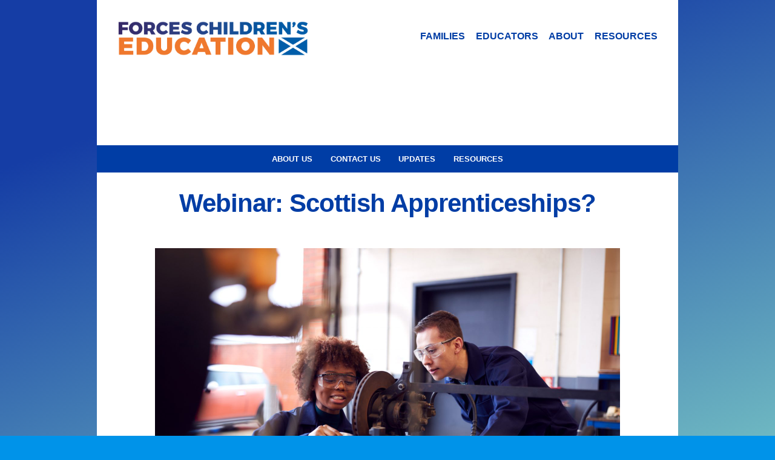

--- FILE ---
content_type: text/html; charset=UTF-8
request_url: https://forceschildrenseducation.org.uk/webinar-scottish-apprenticeships
body_size: 14130
content:
<!doctype html>
<html dir="ltr" lang="en-GB" prefix="og: https://ogp.me/ns#" class="no-js">
	<head>
		<meta charset="UTF-8">
		<title>Webinar: Scottish Apprenticeships? - Forces Children’s Education : Forces Children’s Education</title>
	
	<!-- Favicon generated icons -->
		<link rel="apple-touch-icon" sizes="57x57" href="https://forceschildrenseducation.org.uk/wp-content/themes/ADES/img/icons/apple-icon-57x57.png">
		<link rel="apple-touch-icon" sizes="60x60" href="https://forceschildrenseducation.org.uk/wp-content/themes/ADES/img/icons/apple-icon-60x60.png">
		<link rel="apple-touch-icon" sizes="72x72" href="https://forceschildrenseducation.org.uk/wp-content/themes/ADES/img/icons/apple-icon-72x72.png">
		<link rel="apple-touch-icon" sizes="76x76" href="https://forceschildrenseducation.org.uk/wp-content/themes/ADES/img/icons/apple-icon-76x76.png">
		<link rel="apple-touch-icon" sizes="114x114" href="https://forceschildrenseducation.org.uk/wp-content/themes/ADES/img/icons/apple-icon-114x114.png">
		<link rel="apple-touch-icon" sizes="120x120" href="https://forceschildrenseducation.org.uk/wp-content/themes/ADES/img/icons/apple-icon-120x120.png">
		<link rel="apple-touch-icon" sizes="144x144" href="https://forceschildrenseducation.org.uk/wp-content/themes/ADES/img/icons/apple-icon-144x144.png">
		<link rel="apple-touch-icon" sizes="152x152" href="https://forceschildrenseducation.org.uk/wp-content/themes/ADES/img/icons/apple-icon-152x152.png">
		<link rel="apple-touch-icon" sizes="180x180" href="https://forceschildrenseducation.org.uk/wp-content/themes/ADES/img/icons/apple-icon-180x180.png">
		<link rel="icon" type="image/png" sizes="192x192"  href="https://forceschildrenseducation.org.uk/wp-content/themes/ADES/img/icons/android-icon-192x192.png">
		<link rel="icon" type="image/png" sizes="144x144"  href="https://forceschildrenseducation.org.uk/wp-content/themes/ADES/img/icons/android-icon-144x144.png">
		<link rel="icon" type="image/png" sizes="32x32" href="https://forceschildrenseducation.org.uk/wp-content/themes/ADES/img/icons/favicon-32x32.png">
		<link rel="icon" type="image/png" sizes="96x96" href="https://forceschildrenseducation.org.uk/wp-content/themes/ADES/img/icons/favicon-96x96.png">
		<link rel="icon" type="image/png" sizes="16x16" href="https://forceschildrenseducation.org.uk/wp-content/themes/ADES/img/icons/favicon-16x16.png">
		<link rel="manifest" href="https://forceschildrenseducation.org.uk/wp-content/themes/ADES/img/icons/manifest.json" crossorigin="use-credentials">
		<meta name="msapplication-TileColor" content="#ffffff">
		<meta name="msapplication-TileImage" content="https://forceschildrenseducation.org.uk/wp-content/themes/ADES/img/icons/ms-icon-144x144.png">
		<meta name="theme-color" content="#ffffff">

		<link href="//www.google-analytics.com" rel="dns-prefetch">
        <link href="https://forceschildrenseducation.org.uk/wp-content/themes/ADES/img/icons/favicon.ico" rel="shortcut icon">
        <link href="https://forceschildrenseducation.org.uk/wp-content/themes/ADES/img/icons/touch.png" rel="apple-touch-icon-precomposed">
	    <link href="//maxcdn.bootstrapcdn.com/font-awesome/latest/css/font-awesome.min.css" rel="stylesheet">
	    <link rel="stylesheet" type="text/css" href="https://forceschildrenseducation.org.uk/wp-content/themes/ADES/css/themes.css">
	    <link rel="stylesheet" media="print" type="text/css" href="https://forceschildrenseducation.org.uk/wp-content/themes/ADES/css/fce-print.css">
	    <link rel="stylesheet" href="https://forceschildrenseducation.org.uk/wp-content/themes/ADES/css/responsiveslides.css">

		<meta http-equiv="X-UA-Compatible" content="IE=edge,chrome=1">
		<meta name="viewport" content="width=device-width, initial-scale=1.0">
		<meta name="description" content="Getting it right for forces families by the Association of Directors of Education in Scotland">

		<title>Webinar: Scottish Apprenticeships? - Forces Children’s Education</title>

		<!-- All in One SEO 4.9.3 - aioseo.com -->
	<meta name="description" content="Skills Development Scotland has announced a new webinar in its Parents and Carers series covering Scottish apprenticeships which will take place on 10 March" />
	<meta name="robots" content="max-image-preview:large" />
	<meta name="author" content="Paul McGinnity"/>
	<link rel="canonical" href="https://forceschildrenseducation.org.uk/webinar-scottish-apprenticeships" />
	<meta name="generator" content="All in One SEO (AIOSEO) 4.9.3" />
		<meta property="og:locale" content="en_GB" />
		<meta property="og:site_name" content="Forces Children’s Education - Getting it right for forces families by the Association of Directors of Education in Scotland" />
		<meta property="og:type" content="article" />
		<meta property="og:title" content="Webinar: Scottish Apprenticeships? - Forces Children’s Education" />
		<meta property="og:description" content="Skills Development Scotland has announced a new webinar in its Parents and Carers series covering Scottish apprenticeships which will take place on 10 March" />
		<meta property="og:url" content="https://forceschildrenseducation.org.uk/webinar-scottish-apprenticeships" />
		<meta property="og:image" content="https://forceschildrenseducation.org.uk/wp-content/uploads/2022/02/Female-apprentice-being-supervised_ss1704725584.jpg" />
		<meta property="og:image:secure_url" content="https://forceschildrenseducation.org.uk/wp-content/uploads/2022/02/Female-apprentice-being-supervised_ss1704725584.jpg" />
		<meta property="og:image:width" content="1600" />
		<meta property="og:image:height" content="1067" />
		<meta property="article:published_time" content="2022-02-16T10:31:00+00:00" />
		<meta property="article:modified_time" content="2022-02-15T12:10:18+00:00" />
		<meta property="article:publisher" content="https://www.facebook.com/forceschildren" />
		<meta name="twitter:card" content="summary_large_image" />
		<meta name="twitter:site" content="@ForcesChildren" />
		<meta name="twitter:title" content="Webinar: Scottish Apprenticeships? - Forces Children’s Education" />
		<meta name="twitter:description" content="Skills Development Scotland has announced a new webinar in its Parents and Carers series covering Scottish apprenticeships which will take place on 10 March" />
		<meta name="twitter:creator" content="@ForcesChildren" />
		<meta name="twitter:image" content="https://forceschildrenseducation.org.uk/wp-content/uploads/2023/10/FCE-Social-Blue-triangle-wash.jpg" />
		<script type="application/ld+json" class="aioseo-schema">
			{"@context":"https:\/\/schema.org","@graph":[{"@type":"BlogPosting","@id":"https:\/\/forceschildrenseducation.org.uk\/webinar-scottish-apprenticeships#blogposting","name":"Webinar: Scottish Apprenticeships? - Forces Children\u2019s Education","headline":"Webinar: Scottish Apprenticeships?","author":{"@id":"https:\/\/forceschildrenseducation.org.uk\/author\/paul-mcginnity#author"},"publisher":{"@id":"https:\/\/forceschildrenseducation.org.uk\/#organization"},"image":{"@type":"ImageObject","url":"https:\/\/forceschildrenseducation.org.uk\/wp-content\/uploads\/2022\/02\/Female-apprentice-being-supervised_ss1704725584.jpg","width":1600,"height":1067,"caption":"Female mechanic apprentice being supervised in a task"},"datePublished":"2022-02-16T10:31:00+00:00","dateModified":"2022-02-15T12:10:18+00:00","inLanguage":"en-GB","mainEntityOfPage":{"@id":"https:\/\/forceschildrenseducation.org.uk\/webinar-scottish-apprenticeships#webpage"},"isPartOf":{"@id":"https:\/\/forceschildrenseducation.org.uk\/webinar-scottish-apprenticeships#webpage"},"articleSection":"Events, Updates, apprentice, families, parents, people, resources, Skills, training, young"},{"@type":"BreadcrumbList","@id":"https:\/\/forceschildrenseducation.org.uk\/webinar-scottish-apprenticeships#breadcrumblist","itemListElement":[{"@type":"ListItem","@id":"https:\/\/forceschildrenseducation.org.uk#listItem","position":1,"name":"Home","item":"https:\/\/forceschildrenseducation.org.uk","nextItem":{"@type":"ListItem","@id":"https:\/\/forceschildrenseducation.org.uk\/category\/updates#listItem","name":"Updates"}},{"@type":"ListItem","@id":"https:\/\/forceschildrenseducation.org.uk\/category\/updates#listItem","position":2,"name":"Updates","item":"https:\/\/forceschildrenseducation.org.uk\/category\/updates","nextItem":{"@type":"ListItem","@id":"https:\/\/forceschildrenseducation.org.uk\/category\/updates\/event#listItem","name":"Events"},"previousItem":{"@type":"ListItem","@id":"https:\/\/forceschildrenseducation.org.uk#listItem","name":"Home"}},{"@type":"ListItem","@id":"https:\/\/forceschildrenseducation.org.uk\/category\/updates\/event#listItem","position":3,"name":"Events","item":"https:\/\/forceschildrenseducation.org.uk\/category\/updates\/event","nextItem":{"@type":"ListItem","@id":"https:\/\/forceschildrenseducation.org.uk\/webinar-scottish-apprenticeships#listItem","name":"Webinar: Scottish Apprenticeships?"},"previousItem":{"@type":"ListItem","@id":"https:\/\/forceschildrenseducation.org.uk\/category\/updates#listItem","name":"Updates"}},{"@type":"ListItem","@id":"https:\/\/forceschildrenseducation.org.uk\/webinar-scottish-apprenticeships#listItem","position":4,"name":"Webinar: Scottish Apprenticeships?","previousItem":{"@type":"ListItem","@id":"https:\/\/forceschildrenseducation.org.uk\/category\/updates\/event#listItem","name":"Events"}}]},{"@type":"Organization","@id":"https:\/\/forceschildrenseducation.org.uk\/#organization","name":"Forces Children\u2019s Education","description":"Getting it right for forces families by the Association of Directors of Education in Scotland","url":"https:\/\/forceschildrenseducation.org.uk\/","logo":{"@type":"ImageObject","url":"https:\/\/forceschildrenseducation.org.uk\/wp-content\/uploads\/2023\/10\/FCE-Logo-07.png","@id":"https:\/\/forceschildrenseducation.org.uk\/webinar-scottish-apprenticeships\/#organizationLogo","width":218,"height":218,"caption":"Forces Children's Education logo on an orange background."},"image":{"@id":"https:\/\/forceschildrenseducation.org.uk\/webinar-scottish-apprenticeships\/#organizationLogo"},"sameAs":["https:\/\/www.facebook.com\/forceschildren","https:\/\/twitter.com\/ForcesChildren","https:\/\/www.linkedin.com\/in\/forces-children-s-education-a32b62207"]},{"@type":"Person","@id":"https:\/\/forceschildrenseducation.org.uk\/author\/paul-mcginnity#author","url":"https:\/\/forceschildrenseducation.org.uk\/author\/paul-mcginnity","name":"Paul McGinnity","image":{"@type":"ImageObject","@id":"https:\/\/forceschildrenseducation.org.uk\/webinar-scottish-apprenticeships#authorImage","url":"https:\/\/secure.gravatar.com\/avatar\/a7050412866d399d944a84b0515ffff860b4b6d18767a486dfb20f8a411a3082?s=96&d=mm&r=g","width":96,"height":96,"caption":"Paul McGinnity"}},{"@type":"WebPage","@id":"https:\/\/forceschildrenseducation.org.uk\/webinar-scottish-apprenticeships#webpage","url":"https:\/\/forceschildrenseducation.org.uk\/webinar-scottish-apprenticeships","name":"Webinar: Scottish Apprenticeships? - Forces Children\u2019s Education","description":"Skills Development Scotland has announced a new webinar in its Parents and Carers series covering Scottish apprenticeships which will take place on 10 March","inLanguage":"en-GB","isPartOf":{"@id":"https:\/\/forceschildrenseducation.org.uk\/#website"},"breadcrumb":{"@id":"https:\/\/forceschildrenseducation.org.uk\/webinar-scottish-apprenticeships#breadcrumblist"},"author":{"@id":"https:\/\/forceschildrenseducation.org.uk\/author\/paul-mcginnity#author"},"creator":{"@id":"https:\/\/forceschildrenseducation.org.uk\/author\/paul-mcginnity#author"},"image":{"@type":"ImageObject","url":"https:\/\/forceschildrenseducation.org.uk\/wp-content\/uploads\/2022\/02\/Female-apprentice-being-supervised_ss1704725584.jpg","@id":"https:\/\/forceschildrenseducation.org.uk\/webinar-scottish-apprenticeships\/#mainImage","width":1600,"height":1067,"caption":"Female mechanic apprentice being supervised in a task"},"primaryImageOfPage":{"@id":"https:\/\/forceschildrenseducation.org.uk\/webinar-scottish-apprenticeships#mainImage"},"datePublished":"2022-02-16T10:31:00+00:00","dateModified":"2022-02-15T12:10:18+00:00"},{"@type":"WebSite","@id":"https:\/\/forceschildrenseducation.org.uk\/#website","url":"https:\/\/forceschildrenseducation.org.uk\/","name":"Forces Children\u2019s Education","description":"Getting it right for forces families by the Association of Directors of Education in Scotland","inLanguage":"en-GB","publisher":{"@id":"https:\/\/forceschildrenseducation.org.uk\/#organization"}}]}
		</script>
		<!-- All in One SEO -->

<link rel='dns-prefetch' href='//www.googletagmanager.com' />
<link rel="alternate" title="oEmbed (JSON)" type="application/json+oembed" href="https://forceschildrenseducation.org.uk/wp-json/oembed/1.0/embed?url=https%3A%2F%2Fforceschildrenseducation.org.uk%2Fwebinar-scottish-apprenticeships" />
<link rel="alternate" title="oEmbed (XML)" type="text/xml+oembed" href="https://forceschildrenseducation.org.uk/wp-json/oembed/1.0/embed?url=https%3A%2F%2Fforceschildrenseducation.org.uk%2Fwebinar-scottish-apprenticeships&#038;format=xml" />
<style id='wp-block-library-inline-css' type='text/css'>
:root{--wp-block-synced-color:#7a00df;--wp-block-synced-color--rgb:122,0,223;--wp-bound-block-color:var(--wp-block-synced-color);--wp-editor-canvas-background:#ddd;--wp-admin-theme-color:#007cba;--wp-admin-theme-color--rgb:0,124,186;--wp-admin-theme-color-darker-10:#006ba1;--wp-admin-theme-color-darker-10--rgb:0,107,160.5;--wp-admin-theme-color-darker-20:#005a87;--wp-admin-theme-color-darker-20--rgb:0,90,135;--wp-admin-border-width-focus:2px}@media (min-resolution:192dpi){:root{--wp-admin-border-width-focus:1.5px}}.wp-element-button{cursor:pointer}:root .has-very-light-gray-background-color{background-color:#eee}:root .has-very-dark-gray-background-color{background-color:#313131}:root .has-very-light-gray-color{color:#eee}:root .has-very-dark-gray-color{color:#313131}:root .has-vivid-green-cyan-to-vivid-cyan-blue-gradient-background{background:linear-gradient(135deg,#00d084,#0693e3)}:root .has-purple-crush-gradient-background{background:linear-gradient(135deg,#34e2e4,#4721fb 50%,#ab1dfe)}:root .has-hazy-dawn-gradient-background{background:linear-gradient(135deg,#faaca8,#dad0ec)}:root .has-subdued-olive-gradient-background{background:linear-gradient(135deg,#fafae1,#67a671)}:root .has-atomic-cream-gradient-background{background:linear-gradient(135deg,#fdd79a,#004a59)}:root .has-nightshade-gradient-background{background:linear-gradient(135deg,#330968,#31cdcf)}:root .has-midnight-gradient-background{background:linear-gradient(135deg,#020381,#2874fc)}:root{--wp--preset--font-size--normal:16px;--wp--preset--font-size--huge:42px}.has-regular-font-size{font-size:1em}.has-larger-font-size{font-size:2.625em}.has-normal-font-size{font-size:var(--wp--preset--font-size--normal)}.has-huge-font-size{font-size:var(--wp--preset--font-size--huge)}.has-text-align-center{text-align:center}.has-text-align-left{text-align:left}.has-text-align-right{text-align:right}.has-fit-text{white-space:nowrap!important}#end-resizable-editor-section{display:none}.aligncenter{clear:both}.items-justified-left{justify-content:flex-start}.items-justified-center{justify-content:center}.items-justified-right{justify-content:flex-end}.items-justified-space-between{justify-content:space-between}.screen-reader-text{border:0;clip-path:inset(50%);height:1px;margin:-1px;overflow:hidden;padding:0;position:absolute;width:1px;word-wrap:normal!important}.screen-reader-text:focus{background-color:#ddd;clip-path:none;color:#444;display:block;font-size:1em;height:auto;left:5px;line-height:normal;padding:15px 23px 14px;text-decoration:none;top:5px;width:auto;z-index:100000}html :where(.has-border-color){border-style:solid}html :where([style*=border-top-color]){border-top-style:solid}html :where([style*=border-right-color]){border-right-style:solid}html :where([style*=border-bottom-color]){border-bottom-style:solid}html :where([style*=border-left-color]){border-left-style:solid}html :where([style*=border-width]){border-style:solid}html :where([style*=border-top-width]){border-top-style:solid}html :where([style*=border-right-width]){border-right-style:solid}html :where([style*=border-bottom-width]){border-bottom-style:solid}html :where([style*=border-left-width]){border-left-style:solid}html :where(img[class*=wp-image-]){height:auto;max-width:100%}:where(figure){margin:0 0 1em}html :where(.is-position-sticky){--wp-admin--admin-bar--position-offset:var(--wp-admin--admin-bar--height,0px)}@media screen and (max-width:600px){html :where(.is-position-sticky){--wp-admin--admin-bar--position-offset:0px}}

/*# sourceURL=wp-block-library-inline-css */
</style><style id='wp-block-button-inline-css' type='text/css'>
.wp-block-button__link{align-content:center;box-sizing:border-box;cursor:pointer;display:inline-block;height:100%;text-align:center;word-break:break-word}.wp-block-button__link.aligncenter{text-align:center}.wp-block-button__link.alignright{text-align:right}:where(.wp-block-button__link){border-radius:9999px;box-shadow:none;padding:calc(.667em + 2px) calc(1.333em + 2px);text-decoration:none}.wp-block-button[style*=text-decoration] .wp-block-button__link{text-decoration:inherit}.wp-block-buttons>.wp-block-button.has-custom-width{max-width:none}.wp-block-buttons>.wp-block-button.has-custom-width .wp-block-button__link{width:100%}.wp-block-buttons>.wp-block-button.has-custom-font-size .wp-block-button__link{font-size:inherit}.wp-block-buttons>.wp-block-button.wp-block-button__width-25{width:calc(25% - var(--wp--style--block-gap, .5em)*.75)}.wp-block-buttons>.wp-block-button.wp-block-button__width-50{width:calc(50% - var(--wp--style--block-gap, .5em)*.5)}.wp-block-buttons>.wp-block-button.wp-block-button__width-75{width:calc(75% - var(--wp--style--block-gap, .5em)*.25)}.wp-block-buttons>.wp-block-button.wp-block-button__width-100{flex-basis:100%;width:100%}.wp-block-buttons.is-vertical>.wp-block-button.wp-block-button__width-25{width:25%}.wp-block-buttons.is-vertical>.wp-block-button.wp-block-button__width-50{width:50%}.wp-block-buttons.is-vertical>.wp-block-button.wp-block-button__width-75{width:75%}.wp-block-button.is-style-squared,.wp-block-button__link.wp-block-button.is-style-squared{border-radius:0}.wp-block-button.no-border-radius,.wp-block-button__link.no-border-radius{border-radius:0!important}:root :where(.wp-block-button .wp-block-button__link.is-style-outline),:root :where(.wp-block-button.is-style-outline>.wp-block-button__link){border:2px solid;padding:.667em 1.333em}:root :where(.wp-block-button .wp-block-button__link.is-style-outline:not(.has-text-color)),:root :where(.wp-block-button.is-style-outline>.wp-block-button__link:not(.has-text-color)){color:currentColor}:root :where(.wp-block-button .wp-block-button__link.is-style-outline:not(.has-background)),:root :where(.wp-block-button.is-style-outline>.wp-block-button__link:not(.has-background)){background-color:initial;background-image:none}
/*# sourceURL=https://forceschildrenseducation.org.uk/wp-includes/blocks/button/style.min.css */
</style>
<style id='wp-block-heading-inline-css' type='text/css'>
h1:where(.wp-block-heading).has-background,h2:where(.wp-block-heading).has-background,h3:where(.wp-block-heading).has-background,h4:where(.wp-block-heading).has-background,h5:where(.wp-block-heading).has-background,h6:where(.wp-block-heading).has-background{padding:1.25em 2.375em}h1.has-text-align-left[style*=writing-mode]:where([style*=vertical-lr]),h1.has-text-align-right[style*=writing-mode]:where([style*=vertical-rl]),h2.has-text-align-left[style*=writing-mode]:where([style*=vertical-lr]),h2.has-text-align-right[style*=writing-mode]:where([style*=vertical-rl]),h3.has-text-align-left[style*=writing-mode]:where([style*=vertical-lr]),h3.has-text-align-right[style*=writing-mode]:where([style*=vertical-rl]),h4.has-text-align-left[style*=writing-mode]:where([style*=vertical-lr]),h4.has-text-align-right[style*=writing-mode]:where([style*=vertical-rl]),h5.has-text-align-left[style*=writing-mode]:where([style*=vertical-lr]),h5.has-text-align-right[style*=writing-mode]:where([style*=vertical-rl]),h6.has-text-align-left[style*=writing-mode]:where([style*=vertical-lr]),h6.has-text-align-right[style*=writing-mode]:where([style*=vertical-rl]){rotate:180deg}
/*# sourceURL=https://forceschildrenseducation.org.uk/wp-includes/blocks/heading/style.min.css */
</style>
<style id='wp-block-image-inline-css' type='text/css'>
.wp-block-image>a,.wp-block-image>figure>a{display:inline-block}.wp-block-image img{box-sizing:border-box;height:auto;max-width:100%;vertical-align:bottom}@media not (prefers-reduced-motion){.wp-block-image img.hide{visibility:hidden}.wp-block-image img.show{animation:show-content-image .4s}}.wp-block-image[style*=border-radius] img,.wp-block-image[style*=border-radius]>a{border-radius:inherit}.wp-block-image.has-custom-border img{box-sizing:border-box}.wp-block-image.aligncenter{text-align:center}.wp-block-image.alignfull>a,.wp-block-image.alignwide>a{width:100%}.wp-block-image.alignfull img,.wp-block-image.alignwide img{height:auto;width:100%}.wp-block-image .aligncenter,.wp-block-image .alignleft,.wp-block-image .alignright,.wp-block-image.aligncenter,.wp-block-image.alignleft,.wp-block-image.alignright{display:table}.wp-block-image .aligncenter>figcaption,.wp-block-image .alignleft>figcaption,.wp-block-image .alignright>figcaption,.wp-block-image.aligncenter>figcaption,.wp-block-image.alignleft>figcaption,.wp-block-image.alignright>figcaption{caption-side:bottom;display:table-caption}.wp-block-image .alignleft{float:left;margin:.5em 1em .5em 0}.wp-block-image .alignright{float:right;margin:.5em 0 .5em 1em}.wp-block-image .aligncenter{margin-left:auto;margin-right:auto}.wp-block-image :where(figcaption){margin-bottom:1em;margin-top:.5em}.wp-block-image.is-style-circle-mask img{border-radius:9999px}@supports ((-webkit-mask-image:none) or (mask-image:none)) or (-webkit-mask-image:none){.wp-block-image.is-style-circle-mask img{border-radius:0;-webkit-mask-image:url('data:image/svg+xml;utf8,<svg viewBox="0 0 100 100" xmlns="http://www.w3.org/2000/svg"><circle cx="50" cy="50" r="50"/></svg>');mask-image:url('data:image/svg+xml;utf8,<svg viewBox="0 0 100 100" xmlns="http://www.w3.org/2000/svg"><circle cx="50" cy="50" r="50"/></svg>');mask-mode:alpha;-webkit-mask-position:center;mask-position:center;-webkit-mask-repeat:no-repeat;mask-repeat:no-repeat;-webkit-mask-size:contain;mask-size:contain}}:root :where(.wp-block-image.is-style-rounded img,.wp-block-image .is-style-rounded img){border-radius:9999px}.wp-block-image figure{margin:0}.wp-lightbox-container{display:flex;flex-direction:column;position:relative}.wp-lightbox-container img{cursor:zoom-in}.wp-lightbox-container img:hover+button{opacity:1}.wp-lightbox-container button{align-items:center;backdrop-filter:blur(16px) saturate(180%);background-color:#5a5a5a40;border:none;border-radius:4px;cursor:zoom-in;display:flex;height:20px;justify-content:center;opacity:0;padding:0;position:absolute;right:16px;text-align:center;top:16px;width:20px;z-index:100}@media not (prefers-reduced-motion){.wp-lightbox-container button{transition:opacity .2s ease}}.wp-lightbox-container button:focus-visible{outline:3px auto #5a5a5a40;outline:3px auto -webkit-focus-ring-color;outline-offset:3px}.wp-lightbox-container button:hover{cursor:pointer;opacity:1}.wp-lightbox-container button:focus{opacity:1}.wp-lightbox-container button:focus,.wp-lightbox-container button:hover,.wp-lightbox-container button:not(:hover):not(:active):not(.has-background){background-color:#5a5a5a40;border:none}.wp-lightbox-overlay{box-sizing:border-box;cursor:zoom-out;height:100vh;left:0;overflow:hidden;position:fixed;top:0;visibility:hidden;width:100%;z-index:100000}.wp-lightbox-overlay .close-button{align-items:center;cursor:pointer;display:flex;justify-content:center;min-height:40px;min-width:40px;padding:0;position:absolute;right:calc(env(safe-area-inset-right) + 16px);top:calc(env(safe-area-inset-top) + 16px);z-index:5000000}.wp-lightbox-overlay .close-button:focus,.wp-lightbox-overlay .close-button:hover,.wp-lightbox-overlay .close-button:not(:hover):not(:active):not(.has-background){background:none;border:none}.wp-lightbox-overlay .lightbox-image-container{height:var(--wp--lightbox-container-height);left:50%;overflow:hidden;position:absolute;top:50%;transform:translate(-50%,-50%);transform-origin:top left;width:var(--wp--lightbox-container-width);z-index:9999999999}.wp-lightbox-overlay .wp-block-image{align-items:center;box-sizing:border-box;display:flex;height:100%;justify-content:center;margin:0;position:relative;transform-origin:0 0;width:100%;z-index:3000000}.wp-lightbox-overlay .wp-block-image img{height:var(--wp--lightbox-image-height);min-height:var(--wp--lightbox-image-height);min-width:var(--wp--lightbox-image-width);width:var(--wp--lightbox-image-width)}.wp-lightbox-overlay .wp-block-image figcaption{display:none}.wp-lightbox-overlay button{background:none;border:none}.wp-lightbox-overlay .scrim{background-color:#fff;height:100%;opacity:.9;position:absolute;width:100%;z-index:2000000}.wp-lightbox-overlay.active{visibility:visible}@media not (prefers-reduced-motion){.wp-lightbox-overlay.active{animation:turn-on-visibility .25s both}.wp-lightbox-overlay.active img{animation:turn-on-visibility .35s both}.wp-lightbox-overlay.show-closing-animation:not(.active){animation:turn-off-visibility .35s both}.wp-lightbox-overlay.show-closing-animation:not(.active) img{animation:turn-off-visibility .25s both}.wp-lightbox-overlay.zoom.active{animation:none;opacity:1;visibility:visible}.wp-lightbox-overlay.zoom.active .lightbox-image-container{animation:lightbox-zoom-in .4s}.wp-lightbox-overlay.zoom.active .lightbox-image-container img{animation:none}.wp-lightbox-overlay.zoom.active .scrim{animation:turn-on-visibility .4s forwards}.wp-lightbox-overlay.zoom.show-closing-animation:not(.active){animation:none}.wp-lightbox-overlay.zoom.show-closing-animation:not(.active) .lightbox-image-container{animation:lightbox-zoom-out .4s}.wp-lightbox-overlay.zoom.show-closing-animation:not(.active) .lightbox-image-container img{animation:none}.wp-lightbox-overlay.zoom.show-closing-animation:not(.active) .scrim{animation:turn-off-visibility .4s forwards}}@keyframes show-content-image{0%{visibility:hidden}99%{visibility:hidden}to{visibility:visible}}@keyframes turn-on-visibility{0%{opacity:0}to{opacity:1}}@keyframes turn-off-visibility{0%{opacity:1;visibility:visible}99%{opacity:0;visibility:visible}to{opacity:0;visibility:hidden}}@keyframes lightbox-zoom-in{0%{transform:translate(calc((-100vw + var(--wp--lightbox-scrollbar-width))/2 + var(--wp--lightbox-initial-left-position)),calc(-50vh + var(--wp--lightbox-initial-top-position))) scale(var(--wp--lightbox-scale))}to{transform:translate(-50%,-50%) scale(1)}}@keyframes lightbox-zoom-out{0%{transform:translate(-50%,-50%) scale(1);visibility:visible}99%{visibility:visible}to{transform:translate(calc((-100vw + var(--wp--lightbox-scrollbar-width))/2 + var(--wp--lightbox-initial-left-position)),calc(-50vh + var(--wp--lightbox-initial-top-position))) scale(var(--wp--lightbox-scale));visibility:hidden}}
/*# sourceURL=https://forceschildrenseducation.org.uk/wp-includes/blocks/image/style.min.css */
</style>
<style id='wp-block-buttons-inline-css' type='text/css'>
.wp-block-buttons{box-sizing:border-box}.wp-block-buttons.is-vertical{flex-direction:column}.wp-block-buttons.is-vertical>.wp-block-button:last-child{margin-bottom:0}.wp-block-buttons>.wp-block-button{display:inline-block;margin:0}.wp-block-buttons.is-content-justification-left{justify-content:flex-start}.wp-block-buttons.is-content-justification-left.is-vertical{align-items:flex-start}.wp-block-buttons.is-content-justification-center{justify-content:center}.wp-block-buttons.is-content-justification-center.is-vertical{align-items:center}.wp-block-buttons.is-content-justification-right{justify-content:flex-end}.wp-block-buttons.is-content-justification-right.is-vertical{align-items:flex-end}.wp-block-buttons.is-content-justification-space-between{justify-content:space-between}.wp-block-buttons.aligncenter{text-align:center}.wp-block-buttons:not(.is-content-justification-space-between,.is-content-justification-right,.is-content-justification-left,.is-content-justification-center) .wp-block-button.aligncenter{margin-left:auto;margin-right:auto;width:100%}.wp-block-buttons[style*=text-decoration] .wp-block-button,.wp-block-buttons[style*=text-decoration] .wp-block-button__link{text-decoration:inherit}.wp-block-buttons.has-custom-font-size .wp-block-button__link{font-size:inherit}.wp-block-buttons .wp-block-button__link{width:100%}.wp-block-button.aligncenter{text-align:center}
/*# sourceURL=https://forceschildrenseducation.org.uk/wp-includes/blocks/buttons/style.min.css */
</style>
<style id='wp-block-columns-inline-css' type='text/css'>
.wp-block-columns{box-sizing:border-box;display:flex;flex-wrap:wrap!important}@media (min-width:782px){.wp-block-columns{flex-wrap:nowrap!important}}.wp-block-columns{align-items:normal!important}.wp-block-columns.are-vertically-aligned-top{align-items:flex-start}.wp-block-columns.are-vertically-aligned-center{align-items:center}.wp-block-columns.are-vertically-aligned-bottom{align-items:flex-end}@media (max-width:781px){.wp-block-columns:not(.is-not-stacked-on-mobile)>.wp-block-column{flex-basis:100%!important}}@media (min-width:782px){.wp-block-columns:not(.is-not-stacked-on-mobile)>.wp-block-column{flex-basis:0;flex-grow:1}.wp-block-columns:not(.is-not-stacked-on-mobile)>.wp-block-column[style*=flex-basis]{flex-grow:0}}.wp-block-columns.is-not-stacked-on-mobile{flex-wrap:nowrap!important}.wp-block-columns.is-not-stacked-on-mobile>.wp-block-column{flex-basis:0;flex-grow:1}.wp-block-columns.is-not-stacked-on-mobile>.wp-block-column[style*=flex-basis]{flex-grow:0}:where(.wp-block-columns){margin-bottom:1.75em}:where(.wp-block-columns.has-background){padding:1.25em 2.375em}.wp-block-column{flex-grow:1;min-width:0;overflow-wrap:break-word;word-break:break-word}.wp-block-column.is-vertically-aligned-top{align-self:flex-start}.wp-block-column.is-vertically-aligned-center{align-self:center}.wp-block-column.is-vertically-aligned-bottom{align-self:flex-end}.wp-block-column.is-vertically-aligned-stretch{align-self:stretch}.wp-block-column.is-vertically-aligned-bottom,.wp-block-column.is-vertically-aligned-center,.wp-block-column.is-vertically-aligned-top{width:100%}
/*# sourceURL=https://forceschildrenseducation.org.uk/wp-includes/blocks/columns/style.min.css */
</style>
<style id='wp-block-group-inline-css' type='text/css'>
.wp-block-group{box-sizing:border-box}:where(.wp-block-group.wp-block-group-is-layout-constrained){position:relative}
/*# sourceURL=https://forceschildrenseducation.org.uk/wp-includes/blocks/group/style.min.css */
</style>
<style id='wp-block-paragraph-inline-css' type='text/css'>
.is-small-text{font-size:.875em}.is-regular-text{font-size:1em}.is-large-text{font-size:2.25em}.is-larger-text{font-size:3em}.has-drop-cap:not(:focus):first-letter{float:left;font-size:8.4em;font-style:normal;font-weight:100;line-height:.68;margin:.05em .1em 0 0;text-transform:uppercase}body.rtl .has-drop-cap:not(:focus):first-letter{float:none;margin-left:.1em}p.has-drop-cap.has-background{overflow:hidden}:root :where(p.has-background){padding:1.25em 2.375em}:where(p.has-text-color:not(.has-link-color)) a{color:inherit}p.has-text-align-left[style*="writing-mode:vertical-lr"],p.has-text-align-right[style*="writing-mode:vertical-rl"]{rotate:180deg}
/*# sourceURL=https://forceschildrenseducation.org.uk/wp-includes/blocks/paragraph/style.min.css */
</style>
<style id='wp-block-spacer-inline-css' type='text/css'>
.wp-block-spacer{clear:both}
/*# sourceURL=https://forceschildrenseducation.org.uk/wp-includes/blocks/spacer/style.min.css */
</style>
<style id='global-styles-inline-css' type='text/css'>
:root{--wp--preset--aspect-ratio--square: 1;--wp--preset--aspect-ratio--4-3: 4/3;--wp--preset--aspect-ratio--3-4: 3/4;--wp--preset--aspect-ratio--3-2: 3/2;--wp--preset--aspect-ratio--2-3: 2/3;--wp--preset--aspect-ratio--16-9: 16/9;--wp--preset--aspect-ratio--9-16: 9/16;--wp--preset--color--black: #000000;--wp--preset--color--cyan-bluish-gray: #abb8c3;--wp--preset--color--white: #ffffff;--wp--preset--color--pale-pink: #f78da7;--wp--preset--color--vivid-red: #cf2e2e;--wp--preset--color--luminous-vivid-orange: #ff6900;--wp--preset--color--luminous-vivid-amber: #fcb900;--wp--preset--color--light-green-cyan: #7bdcb5;--wp--preset--color--vivid-green-cyan: #00d084;--wp--preset--color--pale-cyan-blue: #8ed1fc;--wp--preset--color--vivid-cyan-blue: #0693e3;--wp--preset--color--vivid-purple: #9b51e0;--wp--preset--gradient--vivid-cyan-blue-to-vivid-purple: linear-gradient(135deg,rgb(6,147,227) 0%,rgb(155,81,224) 100%);--wp--preset--gradient--light-green-cyan-to-vivid-green-cyan: linear-gradient(135deg,rgb(122,220,180) 0%,rgb(0,208,130) 100%);--wp--preset--gradient--luminous-vivid-amber-to-luminous-vivid-orange: linear-gradient(135deg,rgb(252,185,0) 0%,rgb(255,105,0) 100%);--wp--preset--gradient--luminous-vivid-orange-to-vivid-red: linear-gradient(135deg,rgb(255,105,0) 0%,rgb(207,46,46) 100%);--wp--preset--gradient--very-light-gray-to-cyan-bluish-gray: linear-gradient(135deg,rgb(238,238,238) 0%,rgb(169,184,195) 100%);--wp--preset--gradient--cool-to-warm-spectrum: linear-gradient(135deg,rgb(74,234,220) 0%,rgb(151,120,209) 20%,rgb(207,42,186) 40%,rgb(238,44,130) 60%,rgb(251,105,98) 80%,rgb(254,248,76) 100%);--wp--preset--gradient--blush-light-purple: linear-gradient(135deg,rgb(255,206,236) 0%,rgb(152,150,240) 100%);--wp--preset--gradient--blush-bordeaux: linear-gradient(135deg,rgb(254,205,165) 0%,rgb(254,45,45) 50%,rgb(107,0,62) 100%);--wp--preset--gradient--luminous-dusk: linear-gradient(135deg,rgb(255,203,112) 0%,rgb(199,81,192) 50%,rgb(65,88,208) 100%);--wp--preset--gradient--pale-ocean: linear-gradient(135deg,rgb(255,245,203) 0%,rgb(182,227,212) 50%,rgb(51,167,181) 100%);--wp--preset--gradient--electric-grass: linear-gradient(135deg,rgb(202,248,128) 0%,rgb(113,206,126) 100%);--wp--preset--gradient--midnight: linear-gradient(135deg,rgb(2,3,129) 0%,rgb(40,116,252) 100%);--wp--preset--font-size--small: 13px;--wp--preset--font-size--medium: 20px;--wp--preset--font-size--large: 36px;--wp--preset--font-size--x-large: 42px;--wp--preset--spacing--20: 0.44rem;--wp--preset--spacing--30: 0.67rem;--wp--preset--spacing--40: 1rem;--wp--preset--spacing--50: 1.5rem;--wp--preset--spacing--60: 2.25rem;--wp--preset--spacing--70: 3.38rem;--wp--preset--spacing--80: 5.06rem;--wp--preset--shadow--natural: 6px 6px 9px rgba(0, 0, 0, 0.2);--wp--preset--shadow--deep: 12px 12px 50px rgba(0, 0, 0, 0.4);--wp--preset--shadow--sharp: 6px 6px 0px rgba(0, 0, 0, 0.2);--wp--preset--shadow--outlined: 6px 6px 0px -3px rgb(255, 255, 255), 6px 6px rgb(0, 0, 0);--wp--preset--shadow--crisp: 6px 6px 0px rgb(0, 0, 0);}:where(.is-layout-flex){gap: 0.5em;}:where(.is-layout-grid){gap: 0.5em;}body .is-layout-flex{display: flex;}.is-layout-flex{flex-wrap: wrap;align-items: center;}.is-layout-flex > :is(*, div){margin: 0;}body .is-layout-grid{display: grid;}.is-layout-grid > :is(*, div){margin: 0;}:where(.wp-block-columns.is-layout-flex){gap: 2em;}:where(.wp-block-columns.is-layout-grid){gap: 2em;}:where(.wp-block-post-template.is-layout-flex){gap: 1.25em;}:where(.wp-block-post-template.is-layout-grid){gap: 1.25em;}.has-black-color{color: var(--wp--preset--color--black) !important;}.has-cyan-bluish-gray-color{color: var(--wp--preset--color--cyan-bluish-gray) !important;}.has-white-color{color: var(--wp--preset--color--white) !important;}.has-pale-pink-color{color: var(--wp--preset--color--pale-pink) !important;}.has-vivid-red-color{color: var(--wp--preset--color--vivid-red) !important;}.has-luminous-vivid-orange-color{color: var(--wp--preset--color--luminous-vivid-orange) !important;}.has-luminous-vivid-amber-color{color: var(--wp--preset--color--luminous-vivid-amber) !important;}.has-light-green-cyan-color{color: var(--wp--preset--color--light-green-cyan) !important;}.has-vivid-green-cyan-color{color: var(--wp--preset--color--vivid-green-cyan) !important;}.has-pale-cyan-blue-color{color: var(--wp--preset--color--pale-cyan-blue) !important;}.has-vivid-cyan-blue-color{color: var(--wp--preset--color--vivid-cyan-blue) !important;}.has-vivid-purple-color{color: var(--wp--preset--color--vivid-purple) !important;}.has-black-background-color{background-color: var(--wp--preset--color--black) !important;}.has-cyan-bluish-gray-background-color{background-color: var(--wp--preset--color--cyan-bluish-gray) !important;}.has-white-background-color{background-color: var(--wp--preset--color--white) !important;}.has-pale-pink-background-color{background-color: var(--wp--preset--color--pale-pink) !important;}.has-vivid-red-background-color{background-color: var(--wp--preset--color--vivid-red) !important;}.has-luminous-vivid-orange-background-color{background-color: var(--wp--preset--color--luminous-vivid-orange) !important;}.has-luminous-vivid-amber-background-color{background-color: var(--wp--preset--color--luminous-vivid-amber) !important;}.has-light-green-cyan-background-color{background-color: var(--wp--preset--color--light-green-cyan) !important;}.has-vivid-green-cyan-background-color{background-color: var(--wp--preset--color--vivid-green-cyan) !important;}.has-pale-cyan-blue-background-color{background-color: var(--wp--preset--color--pale-cyan-blue) !important;}.has-vivid-cyan-blue-background-color{background-color: var(--wp--preset--color--vivid-cyan-blue) !important;}.has-vivid-purple-background-color{background-color: var(--wp--preset--color--vivid-purple) !important;}.has-black-border-color{border-color: var(--wp--preset--color--black) !important;}.has-cyan-bluish-gray-border-color{border-color: var(--wp--preset--color--cyan-bluish-gray) !important;}.has-white-border-color{border-color: var(--wp--preset--color--white) !important;}.has-pale-pink-border-color{border-color: var(--wp--preset--color--pale-pink) !important;}.has-vivid-red-border-color{border-color: var(--wp--preset--color--vivid-red) !important;}.has-luminous-vivid-orange-border-color{border-color: var(--wp--preset--color--luminous-vivid-orange) !important;}.has-luminous-vivid-amber-border-color{border-color: var(--wp--preset--color--luminous-vivid-amber) !important;}.has-light-green-cyan-border-color{border-color: var(--wp--preset--color--light-green-cyan) !important;}.has-vivid-green-cyan-border-color{border-color: var(--wp--preset--color--vivid-green-cyan) !important;}.has-pale-cyan-blue-border-color{border-color: var(--wp--preset--color--pale-cyan-blue) !important;}.has-vivid-cyan-blue-border-color{border-color: var(--wp--preset--color--vivid-cyan-blue) !important;}.has-vivid-purple-border-color{border-color: var(--wp--preset--color--vivid-purple) !important;}.has-vivid-cyan-blue-to-vivid-purple-gradient-background{background: var(--wp--preset--gradient--vivid-cyan-blue-to-vivid-purple) !important;}.has-light-green-cyan-to-vivid-green-cyan-gradient-background{background: var(--wp--preset--gradient--light-green-cyan-to-vivid-green-cyan) !important;}.has-luminous-vivid-amber-to-luminous-vivid-orange-gradient-background{background: var(--wp--preset--gradient--luminous-vivid-amber-to-luminous-vivid-orange) !important;}.has-luminous-vivid-orange-to-vivid-red-gradient-background{background: var(--wp--preset--gradient--luminous-vivid-orange-to-vivid-red) !important;}.has-very-light-gray-to-cyan-bluish-gray-gradient-background{background: var(--wp--preset--gradient--very-light-gray-to-cyan-bluish-gray) !important;}.has-cool-to-warm-spectrum-gradient-background{background: var(--wp--preset--gradient--cool-to-warm-spectrum) !important;}.has-blush-light-purple-gradient-background{background: var(--wp--preset--gradient--blush-light-purple) !important;}.has-blush-bordeaux-gradient-background{background: var(--wp--preset--gradient--blush-bordeaux) !important;}.has-luminous-dusk-gradient-background{background: var(--wp--preset--gradient--luminous-dusk) !important;}.has-pale-ocean-gradient-background{background: var(--wp--preset--gradient--pale-ocean) !important;}.has-electric-grass-gradient-background{background: var(--wp--preset--gradient--electric-grass) !important;}.has-midnight-gradient-background{background: var(--wp--preset--gradient--midnight) !important;}.has-small-font-size{font-size: var(--wp--preset--font-size--small) !important;}.has-medium-font-size{font-size: var(--wp--preset--font-size--medium) !important;}.has-large-font-size{font-size: var(--wp--preset--font-size--large) !important;}.has-x-large-font-size{font-size: var(--wp--preset--font-size--x-large) !important;}
:where(.wp-block-columns.is-layout-flex){gap: 2em;}:where(.wp-block-columns.is-layout-grid){gap: 2em;}
/*# sourceURL=global-styles-inline-css */
</style>
<style id='core-block-supports-inline-css' type='text/css'>
.wp-container-core-columns-is-layout-9d6595d7{flex-wrap:nowrap;}
/*# sourceURL=core-block-supports-inline-css */
</style>

<style id='classic-theme-styles-inline-css' type='text/css'>
/*! This file is auto-generated */
.wp-block-button__link{color:#fff;background-color:#32373c;border-radius:9999px;box-shadow:none;text-decoration:none;padding:calc(.667em + 2px) calc(1.333em + 2px);font-size:1.125em}.wp-block-file__button{background:#32373c;color:#fff;text-decoration:none}
/*# sourceURL=/wp-includes/css/classic-themes.min.css */
</style>
<link rel='stylesheet' id='wpo_min-header-0-css' href='https://forceschildrenseducation.org.uk/wp-content/cache/wpo-minify/1769646254/assets/wpo-minify-header-b5af2c82.min.css' media='all' />
<!--n2css--><!--n2js--><script type="text/javascript" src="https://forceschildrenseducation.org.uk/wp-content/cache/wpo-minify/1769646254/assets/wpo-minify-header-8fc826d0.min.js" id="wpo_min-header-0-js"></script>

<!-- Google tag (gtag.js) snippet added by Site Kit -->
<!-- Google Analytics snippet added by Site Kit -->
<script type="text/javascript" src="https://www.googletagmanager.com/gtag/js?id=G-GFDL7M1FVJ" id="google_gtagjs-js" async></script>
<script type="text/javascript" id="google_gtagjs-js-after">
/* <![CDATA[ */
window.dataLayer = window.dataLayer || [];function gtag(){dataLayer.push(arguments);}
gtag("set","linker",{"domains":["forceschildrenseducation.org.uk"]});
gtag("js", new Date());
gtag("set", "developer_id.dZTNiMT", true);
gtag("config", "G-GFDL7M1FVJ");
//# sourceURL=google_gtagjs-js-after
/* ]]> */
</script>
<link rel="https://api.w.org/" href="https://forceschildrenseducation.org.uk/wp-json/" /><link rel="alternate" title="JSON" type="application/json" href="https://forceschildrenseducation.org.uk/wp-json/wp/v2/posts/3668" /><meta name="generator" content="Site Kit by Google 1.171.0" /><script type="text/javascript">//<![CDATA[
  function external_links_in_new_windows_loop() {
    if (!document.links) {
      document.links = document.getElementsByTagName('a');
    }
    var change_link = false;
    var force = '';
    var ignore = '';

    for (var t=0; t<document.links.length; t++) {
      var all_links = document.links[t];
      change_link = false;
      
      if(document.links[t].hasAttribute('onClick') == false) {
        // forced if the address starts with http (or also https), but does not link to the current domain
        if(all_links.href.search(/^http/) != -1 && all_links.href.search('forceschildrenseducation.org.uk') == -1 && all_links.href.search(/^#/) == -1) {
          // console.log('Changed ' + all_links.href);
          change_link = true;
        }
          
        if(force != '' && all_links.href.search(force) != -1) {
          // forced
          // console.log('force ' + all_links.href);
          change_link = true;
        }
        
        if(ignore != '' && all_links.href.search(ignore) != -1) {
          // console.log('ignore ' + all_links.href);
          // ignored
          change_link = false;
        }

        if(change_link == true) {
          // console.log('Changed ' + all_links.href);
          document.links[t].setAttribute('onClick', 'javascript:window.open(\'' + all_links.href.replace(/'/g, '') + '\', \'_blank\', \'noopener\'); return false;');
          document.links[t].removeAttribute('target');
        }
      }
    }
  }
  
  // Load
  function external_links_in_new_windows_load(func)
  {  
    var oldonload = window.onload;
    if (typeof window.onload != 'function'){
      window.onload = func;
    } else {
      window.onload = function(){
        oldonload();
        func();
      }
    }
  }

  external_links_in_new_windows_load(external_links_in_new_windows_loop);
  //]]></script>

			<style type="text/css">
					.is-form-id-4539 .is-search-submit:focus,
			.is-form-id-4539 .is-search-submit:hover,
			.is-form-id-4539 .is-search-submit,
            .is-form-id-4539 .is-search-icon {
			color: #ffffff !important;            background-color: #87d64f !important;            			}
                        	.is-form-id-4539 .is-search-submit path {
					fill: #ffffff !important;            	}
            			</style>
				<script src="https://forceschildrenseducation.org.uk/wp-content/themes/ADES/js/responsiveslides.min.js"></script>
		
		<script>
        // conditionizr.com
        // configure environment tests
        conditionizr.config({
            assets: 'https://forceschildrenseducation.org.uk/wp-content/themes/ADES',
            tests: {}
        });
        </script>
        <script>
	    // You can also use "
	    //$(window).load(function() {	    
	    //$(function () {
	    jQuery(function($) {
	      // Slideshow 1
	      $("#slider1").responsiveSlides({
	        auto: true,
	        pager: true,
	        nav: true,
	        speed: 3000,
	        timeout: 6500,
	        //maxwidth: 800,
	        namespace: "transparent-btns"
	      });
	  	});
		</script>

	<link rel='stylesheet' id='wpo_min-footer-0-css' href='https://forceschildrenseducation.org.uk/wp-content/cache/wpo-minify/1769646254/assets/wpo-minify-footer-f7241426.min.css' media='all' />
</head>
	<body class="wp-singular post-template post-template-single-update post-template-single-update-php single single-post postid-3668 single-format-standard wp-theme-ADES ADES webinar-scottish-apprenticeships">
		

			<!-- header -->
			<header class="header clear row" role="banner">
				<div class="container u-full-width">
				<!-- <div class="alert messages"><p>Find out more about COVID-19 support for Forces families, <a href="/covid-19-support/">click&nbsp;here</a></p></div> 
				<div class="alert messages"><p><a href="/in-memoriam-hrh-queen-elizabeth-ii">Queen Elizabeth II 1926 - 2022</a></p></div>-->
				<!-- <div class="container u-full-width poppy">
						<div class="poppy-img">
							<img src="/wp-content/themes/ADES/img/single-poppy.png" alt="A single paper poppy">
						</div>
						
				<div class="alert" style="background-color: rgb(0,0,20); text-color: rgb(255,255,255);"><p>Remembrance Day 2025, honouring our Armed Forces.</p></div>  -->
				
				
				<!-- <div class="alert" style="background-color: rgb(113, 113, 252); text-color: rgb(255,255,255);"><p>We're celebrating Month of the Military Child, <a href="https://forceschildrenseducation.org.uk/counting-down-to-month-of-the-military-child" title="Find out more about Month of the Military Child!">find out more »</a></p></div>  -->


				

					<!-- logo -->
					<div class="logo">
						<a href="https://forceschildrenseducation.org.uk" title="Click here to return to the homepage">
							<!-- <img src="https://forceschildrenseducation.org.uk/wp-content/themes/ADES/img/test-logo.png" alt="Logo" class="logo-img"> -->
							<h1>Forces Children's Education</h1>
							<p class="tag-line">Getting It Right For Forces Families</p>
						</a>
					</div>
					<!-- /logo -->

					<!-- nav -->
		 		<div id="nav" class="nav-hide">
					<a href="#" id="navButton" onclick="toggle_visibility()" class="nav-button">Menu</a>
					<nav class="nav" role="navigation">
					  
						<ul id="Nav-list"><li id="menu-item-289" class="menu-item menu-item-type-post_type menu-item-object-page menu-item-289"><a href="https://forceschildrenseducation.org.uk/families">Families</a></li>
<li id="menu-item-329" class="menu-item menu-item-type-post_type menu-item-object-page menu-item-329"><a href="https://forceschildrenseducation.org.uk/educators">Educators</a></li>
<li id="menu-item-283" class="menu-item menu-item-type-post_type menu-item-object-page menu-item-283"><a href="https://forceschildrenseducation.org.uk/about">About</a></li>
<li id="menu-item-528" class="menu-item menu-item-type-custom menu-item-object-custom menu-item-528"><a href="/resources/">Resources</a></li>
</ul>					<div class="search-form hide">
						<!-- search -->
<form class="search" method="get" action="https://forceschildrenseducation.org.uk" role="search">
	<input class="search-input" type="search" name="s" placeholder="To search, type and hit enter.">
	<button class="search-submit" type="submit" role="button">Search</button>
</form>
<!-- /search -->
						</div>
					</nav>
					<!-- /nav -->
				</div>
				</div>
			</header>
			<!-- /header -->
			<div class="container">

 <style>
.update-article h3 {
	text-align: left;
}

.wp-block-image img {
	height: auto;
}

.wp-block-group.has-background {
    padding: 2% 4%;
}

.has-white-color h3, .has-white-color a {
    color: rgb(255,255,255);
    font-weight: 800;
}

.attachment-post-thumbnail {
	margin-bottom: 20px;
}

</style>


	<main role="main" class="update-article">

	<div class="blue-menu-bar">
	<ul id="menu-about-menu" class="menu"><li id="menu-item-2285" class="menu-item menu-item-type-post_type menu-item-object-page menu-item-2285"><a href="https://forceschildrenseducation.org.uk/about">About us</a></li>
<li id="menu-item-2286" class="menu-item menu-item-type-post_type menu-item-object-page menu-item-2286"><a href="https://forceschildrenseducation.org.uk/contact">Contact us</a></li>
<li id="menu-item-2487" class="menu-item menu-item-type-taxonomy menu-item-object-category current-post-ancestor current-menu-parent current-post-parent menu-item-2487"><a href="https://forceschildrenseducation.org.uk/category/updates">Updates</a></li>
<li id="menu-item-4558" class="menu-item menu-item-type-post_type menu-item-object-page menu-item-4558"><a href="https://forceschildrenseducation.org.uk/resources">Resources</a></li>
</ul></div>
	<!-- section -->
	<section>

		<div class="container u-full-width"> 
		<div class="row">
					<div class="twelve columns">
						<h2>Webinar: Scottish Apprenticeships?</h2>
						
				    </div>
		</div>

				
			</div>
				<div class="container"> 
					<div class="row">
					<div class="twelve columns">
					
					
						
<figure class="wp-block-image size-large is-resized"><img fetchpriority="high" decoding="async" src="https://fcedu.wpengine.com/wp-content/uploads/2022/02/Female-apprentice-being-supervised_ss1704725584-700x467.jpg" alt="Female mechanic apprentice being supervised in a task" class="wp-image-3669" width="880" height="587" srcset="https://forceschildrenseducation.org.uk/wp-content/uploads/2022/02/Female-apprentice-being-supervised_ss1704725584-700x467.jpg 700w, https://forceschildrenseducation.org.uk/wp-content/uploads/2022/02/Female-apprentice-being-supervised_ss1704725584-250x167.jpg 250w, https://forceschildrenseducation.org.uk/wp-content/uploads/2022/02/Female-apprentice-being-supervised_ss1704725584-768x512.jpg 768w, https://forceschildrenseducation.org.uk/wp-content/uploads/2022/02/Female-apprentice-being-supervised_ss1704725584-1536x1024.jpg 1536w, https://forceschildrenseducation.org.uk/wp-content/uploads/2022/02/Female-apprentice-being-supervised_ss1704725584-120x80.jpg 120w, https://forceschildrenseducation.org.uk/wp-content/uploads/2022/02/Female-apprentice-being-supervised_ss1704725584.jpg 1600w" sizes="(max-width: 880px) 100vw, 880px" /></figure>



<p>A webinar to parents and carers which offers an&nbsp;<strong>Overview of Scottish Apprenticeships</strong> has been announced by Skills Development Scotland (SDS). The event lasts for 45 minutes on&nbsp;Thursday, 10 March from 6.30pm until 7.15pm.</p>



<p>Parents and carers can join our SDS Careers Advisers to find out more about&nbsp;Foundation, Modern and Graduate Apprenticeships and how work-based learning can open the door to a wide range of careers.&nbsp;</p>



<h3 class="wp-block-heading" id="more-from-sds">More from SDS</h3>



<p>SDS would also like to highlight that the&nbsp;<a rel="noreferrer noopener" href="https://eur01.safelinks.protection.outlook.com/?url=https%3A%2F%2Fwww.myworldofwork.co.uk%2Fparents-carers&amp;data=04%7C01%7CAlistair.Ferrier%40sds.co.uk%7C2e391e59026049df90aa08d9e7ea5bcc%7C33ca6d475e4f477484f1696cbb508cbe%7C0%7C0%7C637795816016712651%7CUnknown%7CTWFpbGZsb3d8eyJWIjoiMC4wLjAwMDAiLCJQIjoiV2luMzIiLCJBTiI6Ik1haWwiLCJXVCI6Mn0%3D%7C3000&amp;sdata=4XHepABBtasw%2BZ2sNQ64%2Bt8tickjqxdPjFuLzAc7qo0%3D&amp;reserved=0" target="_blank">Parents and Carers section</a>&nbsp;of My World of Work has been refreshed and offers lots of support and information, including access to the recordings of previous sessions of their Parents and Carers Webinar series.</p>



<div class="wp-block-buttons is-layout-flex wp-block-buttons-is-layout-flex">
<div class="wp-block-button"><a class="wp-block-button__link has-white-color has-vivid-cyan-blue-background-color has-text-color has-background" href="https://overviewofscottishapprenticeships.eventbrite.co.uk" target="_blank" rel="noreferrer noopener">Register for the event</a></div>
</div>



<div style="height:30px" aria-hidden="true" class="wp-block-spacer"></div>



<div class="wp-block-columns is-layout-flex wp-container-core-columns-is-layout-9d6595d7 wp-block-columns-is-layout-flex">
<div class="wp-block-column has-white-color has-vivid-cyan-blue-background-color has-text-color has-background is-layout-flow wp-block-column-is-layout-flow">
<div class="wp-block-group"><div class="wp-block-group__inner-container is-layout-flow wp-block-group-is-layout-flow">
<div class="wp-block-group"><div class="wp-block-group__inner-container is-layout-flow wp-block-group-is-layout-flow">
<div class="wp-block-group"><div class="wp-block-group__inner-container is-layout-flow wp-block-group-is-layout-flow">
<h3 class="has-white-color has-text-color wp-block-heading" id="more-for-families">More for <br>families</h3>



<p class="has-white-color has-text-color">We have lots of useful guides for families of school-age young people in our Families section.</p>



<div class="wp-block-buttons is-layout-flex wp-block-buttons-is-layout-flex">
<div class="wp-block-button"><a class="wp-block-button__link has-black-color has-pale-cyan-blue-background-color has-text-color has-background" href="/Families">Visit Families</a></div>
</div>
</div></div>
</div></div>
</div></div>
</div>



<div class="wp-block-column has-white-color has-vivid-green-cyan-background-color has-text-color has-background is-layout-flow wp-block-column-is-layout-flow">
<div class="wp-block-group"><div class="wp-block-group__inner-container is-layout-flow wp-block-group-is-layout-flow">
<div class="wp-block-group"><div class="wp-block-group__inner-container is-layout-flow wp-block-group-is-layout-flow">
<div class="wp-block-group"><div class="wp-block-group__inner-container is-layout-flow wp-block-group-is-layout-flow">
<div class="wp-block-group"><div class="wp-block-group__inner-container is-layout-flow wp-block-group-is-layout-flow">
<h3 class="has-white-color has-text-color wp-block-heading" id="more-for-educators">More for Educators</h3>



<p>Our Educators section is filled with valuable information for teachers of Forces children across Scotland. </p>



<div class="wp-block-buttons is-layout-flex wp-block-buttons-is-layout-flex">
<div class="wp-block-button"><a class="wp-block-button__link has-light-green-cyan-color has-text-color" href="https://fcedu.wpengine.com/educators">Visit Educators</a></div>
</div>
</div></div>
</div></div>
</div></div>
</div></div>
</div>
</div>

						</div>
					</div>
				</div>

<div class="container row">
<div class="return-link ">
					<a href="/category/updates/" class="return-list">Return to list</a>&nbsp;&nbsp;
					<a  href="#" class="return-top">Go to top</a>
				</div>
</div>				
			</div>

				

	</section>
	<!-- /section -->
	</main>

</div>
			<!-- /wrapper -->

			<!-- footer -->
			<footer class="footer" role="contentinfo">
				<div class="container">
					<div class="row">
						<div class="two columns">
							<img id="ades-footer-logo" src="https://forceschildrenseducation.org.uk/wp-content/themes/ADES/img/ades-footer-logo.png" alt="Association of Directors of Education Scotland logo" />
						</div>
						<div class="six columns legal">
						<div id="text-2" class="widget_text footer-text"><h4 class="footer-title">Forces Children&#8217;s Education</h4>			<div class="textwidget"><p>This site has been created by the Association of Directors of Education in Scotland (ADES) and funded by the MoD Education Support Fund.</p>
<p><a href="/contact/">Contact us</a> &#8211; <span style="font-weight: 400;"><a href="mailto:info@forceschildrenseducation.org.uk" target="_blank" rel="noopener">email: </a><a href="mailto:info@forceschildrenseducation.org.uk">info@forceschildrenseducation.org.uk</a></span></p>
</div>
		</div><div id="block-3" class="widget_block footer-text"><p><form data-min-no-for-search=1 data-result-box-max-height=400 data-form-id=4539 class="is-search-form is-form-style is-form-style-3 is-form-id-4539 is-ajax-search" action="https://forceschildrenseducation.org.uk/" method="get" role="search" ><label for="is-search-input-4539"><span class="is-screen-reader-text">Search for:</span><input  type="search" id="is-search-input-4539" name="s" value="" class="is-search-input" placeholder="Search the site..." autocomplete=off /><span class="is-loader-image" style="display: none;background-image:url(https://forceschildrenseducation.org.uk/wp-content/plugins/add-search-to-menu/public/images/spinner.gif);" ></span></label><button type="submit" class="is-search-submit"><span class="is-screen-reader-text">Search Button</span><span class="is-search-icon"><svg focusable="false" aria-label="Search" xmlns="http://www.w3.org/2000/svg" viewBox="0 0 24 24" width="24px"><path d="M15.5 14h-.79l-.28-.27C15.41 12.59 16 11.11 16 9.5 16 5.91 13.09 3 9.5 3S3 5.91 3 9.5 5.91 16 9.5 16c1.61 0 3.09-.59 4.23-1.57l.27.28v.79l5 4.99L20.49 19l-4.99-5zm-6 0C7.01 14 5 11.99 5 9.5S7.01 5 9.5 5 14 7.01 14 9.5 11.99 14 9.5 14z"></path></svg></span></button><input type="hidden" name="id" value="4539" /></form></p>
</div>						
						<p><a href="/terms-conditions/">Terms &amp; conditions</a> | &copy; 2017-2026 Association of Directors of Education in Scotland</p>
						
						</div>
						<div class="four columns">	
							<a href="/forces-childrens-education-honoured-covenant-bronze-award" title="Find out more about our ERS Bronze award">
						<img loading="lazy" width="250" height="auto" src="https://forceschildrenseducation.org.uk/wp-content/uploads/2021/08/Bronze-banner.jpg" alt="Armed Forces Covenant Employer Recognition Scheme Bronze Award banner" class="footer-covenant-banner" srcset="https://forceschildrenseducation.org.uk/wp-content/uploads/2021/08/Bronze-banner.jpg 500w, https://forceschildrenseducation.org.uk/wp-content/uploads/2021/08/Bronze-banner-250x75.jpg 250w, https://forceschildrenseducation.org.uk/wp-content/uploads/2021/08/Bronze-banner-120x36.jpg 120w" sizes="(max-width: 250px) 100vw, 500px">
						</a>
				    <ul class="links-list org-logos">
																														
							<li class=""> 
																		 		
								 										        
																	</li>

																											
							<li class=""> 
																		 		
								 										        
																	</li>

																											
							<li class=""> 
																		 		
								 										        
																	</li>

																											
							<li class=""> 
																		 		
								 										        
																	</li>

																											
							<li class=""> 
																		 		
								 										        
																	</li>

																											
							<li class=""> 
																		 		
								 										        
																	</li>

																											
							<li class=""> 
																		 		
								 										        
																	</li>

																											
							<li class=""> 
																		 		
								 										        
																	</li>

																		

				
				
								
				</ul>
							

										 <h4>Social</h4>
							<a href="https://www.facebook.com/forceschildren">
								<span class="fa-stack fa-2x">
								  <i class="fa fa-circle fa-stack-2x icon-background"></i>
								  <i class="fa fa-facebook fa-stack-1x"></i>
								</span>	
							</a>
							<!-- <a href="https://twitter.com/ForcesChildren">	
								<span class="fa-stack fa-2x">
								  <i class="fa fa-circle fa-stack-2x icon-background"></i>
								  <i class="fa fa-twitter fa-stack-1x"></i>
								</span>	
							</a> -->
							<a href="https://www.linkedin.com/in/forces-children-s-education-a32b62207/?originalSubdomain=uk">
								<span class="fa-stack fa-2x">
								  <i class="fa fa-circle fa-stack-2x icon-background"></i>
								  <i class="fa fa-linkedin fa-stack-1x"></i>
								</span>		
							</a>			
						</div>
					</div>
					<!-- <div class="info row">
						<div class="six columns">
							copyright 
							
							/copyright
						</div>
						<div class="six columns tcs">
							
						</div>
					</div> -->
					</div>	
			</footer>
			<!-- /footer -->

			<script type="text/javascript" src="https://forceschildrenseducation.org.uk/wp-content/themes/ADES/js/respond.js"></script>
			<script src="https://kit.fontawesome.com/4d149841ee.js" crossorigin="anonymous"></script>
		  <script>
			function toggle_visibility() {
     				 var e = document.getElementById("Nav-list");
      			  if (e.style.display == "block")
        			{
          			  e.style.display = "none";
      			        }
       			 else 
      				{
            			  e.style.display = "block";
        			}
    				}
		  </script>
		<script type="speculationrules">
{"prefetch":[{"source":"document","where":{"and":[{"href_matches":"/*"},{"not":{"href_matches":["/wp-*.php","/wp-admin/*","/wp-content/uploads/*","/wp-content/*","/wp-content/plugins/*","/wp-content/themes/ADES/*","/*\\?(.+)"]}},{"not":{"selector_matches":"a[rel~=\"nofollow\"]"}},{"not":{"selector_matches":".no-prefetch, .no-prefetch a"}}]},"eagerness":"conservative"}]}
</script>
<script type="text/javascript" id="wpo_min-footer-0-js-extra">
/* <![CDATA[ */
var IvorySearchVars = {"is_analytics_enabled":"1"};
var IvoryAjaxVars = {"ajaxurl":"https://forceschildrenseducation.org.uk/wp-admin/admin-ajax.php","ajax_nonce":"3b16d46b15"};
//# sourceURL=wpo_min-footer-0-js-extra
/* ]]> */
</script>
<script type="text/javascript" src="https://forceschildrenseducation.org.uk/wp-content/cache/wpo-minify/1769646254/assets/wpo-minify-footer-2f9015fc.min.js" id="wpo_min-footer-0-js"></script>


	<script>(function(){function c(){var b=a.contentDocument||a.contentWindow.document;if(b){var d=b.createElement('script');d.innerHTML="window.__CF$cv$params={r:'9c683b18bf30284b',t:'MTc2OTg1MjI1MS4wMDAwMDA='};var a=document.createElement('script');a.nonce='';a.src='/cdn-cgi/challenge-platform/scripts/jsd/main.js';document.getElementsByTagName('head')[0].appendChild(a);";b.getElementsByTagName('head')[0].appendChild(d)}}if(document.body){var a=document.createElement('iframe');a.height=1;a.width=1;a.style.position='absolute';a.style.top=0;a.style.left=0;a.style.border='none';a.style.visibility='hidden';document.body.appendChild(a);if('loading'!==document.readyState)c();else if(window.addEventListener)document.addEventListener('DOMContentLoaded',c);else{var e=document.onreadystatechange||function(){};document.onreadystatechange=function(b){e(b);'loading'!==document.readyState&&(document.onreadystatechange=e,c())}}}})();</script></body>
</html>

<!-- Cached by WP-Optimize (gzip) - https://teamupdraft.com/wp-optimize/ - Last modified: 30th January 2026 2:37 am (Europe/London UTC:0) -->


--- FILE ---
content_type: text/css
request_url: https://forceschildrenseducation.org.uk/wp-content/cache/wpo-minify/1769646254/assets/wpo-minify-header-b5af2c82.min.css
body_size: 8760
content:
.is-menu a,.is-menu a:focus,.is-menu a:hover,.is-menu:hover>a{background:0 0!important;outline:0}.is-screen-reader-text{border:0;clip:rect(1px,1px,1px,1px);-webkit-clip-path:inset(50%);clip-path:inset(50%);color:#000;height:1px;margin:-1px;overflow:hidden;padding:0;position:absolute!important;width:1px;word-wrap:normal!important;word-break:normal}.is-menu,form .is-link-container{position:relative}.is-menu a{line-height:1}.is-menu a::after,.is-menu a::before{display:none!important}.is-menu.default form{max-width:310px}.is-menu.is-dropdown form{display:none;min-width:310px;max-width:100%;position:absolute;right:0;top:100%;z-index:9}.is-menu.full-width-menu form,.is-menu.sliding form{min-width:0!important;overflow:hidden;position:absolute;right:0;top:25%;width:0;z-index:99;padding:0;margin:0}.is-menu.full-width-menu form:not(.is-search-form) input[type=search],.is-menu.full-width-menu form:not(.is-search-form) input[type=text],.is-menu.is-dropdown form:not(.is-search-form) input[type=search],.is-menu.is-dropdown form:not(.is-search-form) input[type=text],.is-menu.sliding form:not(.is-search-form) input[type=search],.is-menu.sliding form:not(.is-search-form) input[type=text],.is-popup-search-form form:not(.is-search-form) input[type=search],.is-popup-search-form form:not(.is-search-form) input[type=text]{background:#fff;color:#000}.is-menu.is-first form{right:auto;left:0}.is-menu.full-width-menu.open .search-close,.is-menu.full-width-menu:not(.open) form,.is-menu.is-dropdown form[style="display: block;"]+.search-close,.is-menu.sliding.open .search-close,.is-menu.sliding:not(.open) form,form:hover+.is-link-container,form:hover>.is-link-container{display:block}.is-form-style-2 .is-search-submit,.is-link-container,.is-menu form .screen-reader-text,.search-close{display:none}.is-menu form label{margin:0;padding:0}.is-menu-wrapper{display:none;position:absolute;right:5px;top:5px;width:auto;z-index:9999}.popup-search-close,.search-close{cursor:pointer;width:20px;height:20px}.is-menu-wrapper.is-expanded{width:100%}.admin-bar .is-menu-wrapper{top:51px}.is-menu-wrapper .is-menu{float:right}.is-menu-wrapper .is-menu form{right:0;left:auto}.gsc-cse-search-menu{max-width:310px;float:right}.gsc-cse-search-menu .cse .gsc-control-cse,.gsc-cse-search-menu .gsc-control-cse{padding:0}.is-menu .search-icon-path{fill:#848484}.search-close{position:absolute;right:-22px;top:33%;z-index:99999}.is-menu.is-first .search-close{right:auto;left:-22px}.is-menu.is-dropdown .search-close{top:calc(100% + 7px)}.popup-search-close{z-index:99999;float:right;position:relative;margin:20px 20px 0 0}#is-popup-wrapper{width:100%;height:100%;position:fixed;top:0;left:0;background:rgba(4,4,4,.91);z-index:999999}.is-popup-search-form form{width:80%;margin:20% auto 0}.is-popup-search-form form.is-ajax-search{margin:10% auto 0}.popup-search-close:after,.search-close:after{border-left:2px solid #848484;content:'';height:20px;left:9px;position:absolute;-webkit-transform:rotate(45deg);-moz-transform:rotate(45deg);-ms-transform:rotate(45deg);-o-transform:rotate(45deg);transform:rotate(45deg)}.popup-search-close:before,.search-close:before{border-left:2px solid #848484;content:'';height:20px;left:9px;position:absolute;-webkit-transform:rotate(-45deg);-moz-transform:rotate(-45deg);-ms-transform:rotate(-45deg);-o-transform:rotate(-45deg);transform:rotate(-45deg)}.is-highlight{background-color:#ffffb9;color:#222}@media screen and (max-width:910px){.is-menu form{left:0;min-width:50%;right:auto}.is-menu.default form{max-width:100%}.is-menu.full-width-menu.active-search{position:relative}.is-menu-wrapper{display:block}}.is-form-style label,.is-menu.full-width-menu.is-first button.is-search-submit,.is-menu.sliding.is-first button.is-search-submit{display:inline-block!important}form .is-link-container div{position:absolute;width:200px;bottom:-25px;left:5px;z-index:99999;height:auto;line-height:14px;padding:10px 15px}form .is-link-container a{text-decoration:none;font-size:14px;font-weight:100;font-family:arial;box-shadow:none}form .is-link-container a:hover{text-decoration:underline}form .is-link-container a.is-customize-link{margin-left:15px}.is-form-style label{padding:0;vertical-align:middle;margin:0;width:100%;line-height:1}.is-form-style{line-height:1;position:relative;padding:0!important}.is-form-style.is-form-style-3 label{width:calc(100% - 36px)!important}.is-form-style input.is-search-input{background:#fff;background-image:none!important;color:#333;padding:0 12px;margin:0;outline:0!important;font-size:14px!important;height:36px;min-height:0;line-height:1;border-radius:0;border:1px solid #ccc!important;font-family:arial;width:100%;-webkit-box-sizing:border-box;-moz-box-sizing:border-box;box-sizing:border-box;-webkit-appearance:none;-webkit-border-radius:0}.is-form-style input.is-search-input::-ms-clear{display:none;width:0;height:0}.is-form-style input.is-search-input::-ms-reveal{display:none;width:0;height:0}.is-form-style input.is-search-input::-webkit-search-cancel-button,.is-form-style input.is-search-input::-webkit-search-decoration,.is-form-style input.is-search-input::-webkit-search-results-button,.is-form-style input.is-search-input::-webkit-search-results-decoration{display:none}.is-form-style.is-form-style-3 input.is-search-input{border-right:0!important}.is-form-style button.is-search-submit{background:0 0;border:0;box-shadow:none!important;opacity:1;padding:0!important;margin:0;line-height:0;outline:0;vertical-align:middle;width:36px;height:36px}.is-menu.full-width-menu.is-first button.is-search-submit:not([style="display: inline-block;"]),.is-menu.sliding.is-first button.is-search-submit:not([style="display: inline-block;"]){visibility:hidden}.is-form-style .is-search-submit path{fill:#555}.is-form-style input.is-search-submit{text-decoration:none;position:absolute;top:0;right:0;padding:0 10px!important;width:auto}.is-search-icon{width:36px;padding-top:6px!important}.is-search-icon svg{width:22px;display:inline}.is-form-style input.is-search-submit,.is-search-icon{display:inline-block!important;color:#666;background:#ededed;box-shadow:none!important;outline:0;margin:0;font-size:14px!important;border:1px solid #ccc;border-radius:0;line-height:1;height:36px;text-transform:capitalize;vertical-align:middle;-webkit-transition:background-color .1s ease-in-out;-moz-transition:background-color .1s ease-in-out;-o-transition:background-color .1s ease-in-out;transition:background-color .1s ease-in-out;-webkit-box-sizing:border-box;-moz-box-sizing:border-box;box-sizing:border-box}.is-search-icon:hover,form.is-form-style input.is-search-submit:hover{background:#dcdcdc}.container{position:relative;width:100%;max-width:960px;margin:0 auto;padding:0 20px;box-sizing:border-box;background:#fff}.column,.columns{width:100%;float:left;box-sizing:border-box}@media (min-width:400px){.container{width:85%;padding:0}}@media (min-width:550px){.container{width:80%;overflow:hidden}.column,.columns{margin-left:4%}.column:first-child,.columns:first-child{margin-left:0}.one.column,.one.columns{width:4.66666666667%}.two.columns{width:13.3333333333%}.three.columns{width:22%}.four.columns{width:30.6666666667%}.five.columns{width:39.3333333333%}.six.columns{width:48%}.seven.columns{width:56.6666666667%}.eight.columns{width:65.3333333333%}.nine.columns{width:74%}.ten.columns{width:82.6666666667%}.eleven.columns{width:91.3333333333%}.twelve.columns{width:100%;margin-left:0}.one-third.column{width:30.6666666667%}.two-thirds.column{width:65.3333333333%}.one-half.column{width:48%}.offset-by-one.column,.offset-by-one.columns{margin-left:8.66666666667%}.offset-by-two.column,.offset-by-two.columns{margin-left:17.3333333333%}.offset-by-three.column,.offset-by-three.columns{margin-left:26%}.offset-by-four.column,.offset-by-four.columns{margin-left:34.6666666667%}.offset-by-five.column,.offset-by-five.columns{margin-left:43.3333333333%}.offset-by-six.column,.offset-by-six.columns{margin-left:52%}.offset-by-seven.column,.offset-by-seven.columns{margin-left:60.6666666667%}.offset-by-eight.column,.offset-by-eight.columns{margin-left:69.3333333333%}.offset-by-nine.column,.offset-by-nine.columns{margin-left:78%}.offset-by-ten.column,.offset-by-ten.columns{margin-left:86.6666666667%}.offset-by-eleven.column,.offset-by-eleven.columns{margin-left:95.3333333333%}.offset-by-one-third.column,.offset-by-one-third.columns{margin-left:34.6666666667%}.offset-by-two-thirds.column,.offset-by-two-thirds.columns{margin-left:69.3333333333%}.offset-by-one-half.column,.offset-by-one-half.columns{margin-left:52%}}html{font-size:62.5%}body{font-size:1.5em;line-height:1.6;font-weight:400;font-family:"Raleway","HelveticaNeue","Helvetica Neue",Helvetica,Arial,sans-serif;color:#222}h1,h2,h3,h4,h5,h6{margin-top:0;margin-bottom:2rem;font-weight:300}h1{font-size:3.4rem;line-height:1.2;letter-spacing:-.1rem}h2{font-size:3rem;line-height:1.25;letter-spacing:-.1rem}h3{font-size:2.4rem;line-height:1.3;letter-spacing:-.1rem}h4{font-size:1.4rem;line-height:1.35;letter-spacing:-.08rem}h5{font-size:.8rem;line-height:1.5;letter-spacing:-.05rem}h6{font-size:.5rem;line-height:1.6;letter-spacing:0}@media (min-width:768px){h1{font-size:5rem}h2{font-size:4.2rem}h3{font-size:3.6rem}h4{font-size:2.2rem}h5{font-size:2rem}h6{font-size:1.5rem}}p{margin-top:0}a{color:#1EAEDB}a:hover{color:#0FA0CE}.button,button,input[type="submit"],input[type="reset"],input[type="button"]{display:inline-block;height:38px;padding:0 30px;color:#555;text-align:center;font-size:11px;font-weight:600;line-height:38px;letter-spacing:.1rem;text-transform:uppercase;text-decoration:none;white-space:nowrap;background-color:#fff0;border-radius:4px;border:1px solid #bbb;cursor:pointer;box-sizing:border-box}.button:hover,button:hover,input[type="submit"]:hover,input[type="reset"]:hover,input[type="button"]:hover,.button:focus,button:focus,input[type="submit"]:focus,input[type="reset"]:focus,input[type="button"]:focus{color:#333;border-color:#888;outline:0}.button.button-primary,button.button-primary,input[type="submit"].button-primary,input[type="reset"].button-primary,input[type="button"].button-primary{color:#FFF;background-color:#33C3F0;border-color:#33C3F0}.button.button-primary:hover,button.button-primary:hover,input[type="submit"].button-primary:hover,input[type="reset"].button-primary:hover,input[type="button"].button-primary:hover,.button.button-primary:focus,button.button-primary:focus,input[type="submit"].button-primary:focus,input[type="reset"].button-primary:focus,input[type="button"].button-primary:focus{color:#FFF;background-color:#1EAEDB;border-color:#1EAEDB}input[type="email"],input[type="number"],input[type="search"],input[type="text"],input[type="tel"],input[type="url"],input[type="password"],textarea,select{height:38px;padding:6px 10px;background-color:#fff;border:1px solid #D1D1D1;border-radius:4px;box-shadow:none;box-sizing:border-box}input[type="email"],input[type="number"],input[type="search"],input[type="text"],input[type="tel"],input[type="url"],input[type="password"],textarea{-webkit-appearance:none;-moz-appearance:none;appearance:none}textarea{min-height:65px;padding-top:6px;padding-bottom:6px}input[type="email"]:focus,input[type="number"]:focus,input[type="search"]:focus,input[type="text"]:focus,input[type="tel"]:focus,input[type="url"]:focus,input[type="password"]:focus,textarea:focus,select:focus{border:1px solid #33C3F0;outline:0}label,legend{display:block;margin-bottom:.5rem;font-weight:600}fieldset{padding:0;border-width:0}input[type="checkbox"],input[type="radio"]{display:inline}label>.label-body{display:inline-block;margin-left:.5rem;font-weight:400}ul{list-style:circle inside}ol{list-style:decimal inside}ol,ul{padding-left:0;margin-top:0}ul ul,ul ol,ol ol,ol ul{margin:1.5rem 0 1.5rem 3rem;font-size:90%}li{margin-bottom:1rem}code{padding:.2rem .5rem;margin:0 .2rem;font-size:90%;white-space:nowrap;background:#F1F1F1;border:1px solid #E1E1E1;border-radius:4px}pre>code{display:block;padding:1rem 1.5rem;white-space:pre}th,td{padding:12px 15px;text-align:left;border-bottom:1px solid #E1E1E1}th:first-child,td:first-child{padding-left:0}th:last-child,td:last-child{padding-right:0}button,.button{margin-bottom:1rem}input,textarea,select,fieldset{margin-bottom:1.5rem}pre,blockquote,dl,figure,table,ul,ol,form{margin-bottom:0}.u-full-width{width:100%;box-sizing:border-box}.u-max-full-width{max-width:100%;box-sizing:border-box}.u-pull-right{float:right}.u-pull-left{float:left}hr{margin-top:3rem;margin-bottom:3.5rem;border-width:0;border-top:1px solid #E1E1E1}.container:after,.row:after,.u-cf{content:"";display:table;clear:both}*,*:after,*:before{-moz-box-sizing:border-box;box-sizing:border-box;-webkit-font-smoothing:antialiased;font-smooth:always;text-rendering:optimizeLegibility}body{font-size:16px;line-height:19px;margin:0;background:#000030;background-color:#0093E9;background-image:linear-gradient(160deg,#153da5 11%,#80D0C7 54%,#ffffff 100%);background-size:100%;font-family:'Raleway Regular','HelveticaNeue','Helvetica Neue',Arial,Helvetica,sans-serif}:target:before{content:"";display:block;height:150px;margin:-150px 0 0}.clear:before,.clear:after{content:' ';display:table}.clear:after{clear:both}.clear{zoom:1}img{max-width:100%;height:auto;vertical-align:bottom}.base-type h4{max-width:70%;margin:5% 0 0 0;letter-spacing:1px;text-transform:none}h5{font-weight:700;margin-bottom:0}a{text-decoration:none}a:hover{color:#444;text-decoration:underline}.logo a:hover{text-decoration:none}a:focus{outline:0}a:hover,a:active{outline:0}input:focus{outline:0;border:1px solid #04A4CC}.videoWrapper{position:relative;padding-bottom:56.25%;padding-top:25px;height:0}.videoWrapper iframe{position:absolute;top:0;left:0;width:100%;height:100%}.return-link{padding:0;margin:5% 0 0 0}.return-link a{font-weight:800;color:darkblue}a.return-list:before{content:"\f190\00a0";font-family:FontAwesome;font-weight:500}a.return-top:before{content:"\f01b\00a0";font-family:FontAwesome;font-weight:500}.button.button-primary{margin:4% 0;background-color:#899acc;border-color:#bbaecc}.terms-conditions h3{font-size:1.6rem;margin:20px 0 0 0;text-align:left;text-transform:none;letter-spacing:1px}header{position:fixed;top:0;display:block;width:100%;z-index:99;clear:both;height:94px;margin-top:0}.alert{background-color:rgb(0 0 44 / 1);padding:2% 0% 2% 0;text-align:center;color:#fff;font-weight:800;margin:0;line-height:1em}.alert p{margin:0}.alert a{color:rgb(255 255 255 / 1)}main{margin:25% 0 10% 0}.logo{float:left}.logo h1{background:url(/wp-content/themes/ADES/img/FCE-alternate-logo@2x.png) no-repeat;background-size:90%;width:350px;height:94px;padding:0;margin:10% 0 0 10%;font-size:0;color:#fff}.tag-line{display:none}nav{display:block;float:right;width:50%;text-align:right}#Nav-list{list-style-type:none;margin:50px 20px 0 0}nav ul li{display:inline-block;margin:0 3% 0 0}nav li a{color:#003da5;font-weight:700;text-transform:uppercase}.menu li{display:inline-block;padding:0 1em;margin:1em 0}.menu a{color:#fff;font-weight:700;text-transform:uppercase}.menu a:hover{text-decoration:none;border-bottom:2px solid}nav li a:hover{text-decoration:none;color:#003da5;border-bottom:3px solid #003da5}.nav-button{display:none}.blue-menu-bar{list-style-type:none;font-size:.8em;background:#003da5;margin-bottom:2em;padding:0 .5em}.wp-block-group__inner-container{padding:3%}.wp-block-image.size-full,.wp-block-image.size-large{margin:0 0 6% 0}.wp-block-image img{height:auto}footer{color:#fff}footer .container{background-color:#003da5;border-top:10px solid #5ab4dd;padding:2em}footer a{color:#fff}footer .info{text-align:center;border-top:1px solid #b1b7dd;font-weight:700;padding:1em 0}footer i{color:#003da5}footer i.icon-background{color:#fff}footer .legal p{margin-bottom:.5em;padding-bottom:.5em;color:#b1b7dd;font-size:.8em}footer .legal a{color:#b1b7dd}footer .legal p:last-child{border-bottom:0}footer .copyright,footer .tcs{font-size:.8em}footer a:hover{color:#b1b7dd;text-decoration:underline}footer .social a:hover{text-decoration:none}footer h4.footer-title{color:#fff;text-align:left;font-size:1.5rem;font-weight:600;margin:0 0 3px 0}.org-logos img{width:48%;max-width:80px;float:left;margin-bottom:.5em;display:block;margin-right:2%}.social{text-align:right}iframe{width:100%}.white{color:#fff}.additional-info{margin:0 0 15% 0;padding:2%;box-sizing:border-box;color:#fff;overflow-wrap:break-word;word-wrap:break-word;-ms-word-break:break-all;word-break:break-word}.additional-info h4,.additional-info p{margin:0;padding:0;color:#fff}.additional-info a{color:#fff;font-weight:800}.additional-info a:hover{text-decoration:underline}.additional-info.orange{background-color:RGB(232 120 43)}.additional-info.blue{background-color:#003da5}.additional-info.grey{background-color:#dedff1}.additional-info.grey h4,.additional-info.grey p,.additional-info.grey a{color:#000}.top-image{margin-bottom:1em}.type-base .twocol{-webkit-column-count:2;-moz-column-count:2;column-count:2;-webkit-column-width:200px;-moz-column-width:200px;column-width:200px;padding:0 5%}.type-base .twocol p{font-size:1.6rem;line-height:1.3em;margin:0 0 1.3em 0}.type-base .twocol ul{color:#264f98;list-style-position:outside;margin-left:1em;margin-bottom:1.3em}.type-base .twocol ul li{margin-bottom:.8rem}.type-base .twocol p:last-child{margin:0}.full-width-quote{margin:3% 5%}h1,h2,h3,h4{color:#003da5;font-weight:700;text-align:center}.postid-4103 h2{color:#000}body.postid-4103{background:#000}.postid-4103 .alert{background:#000}h1{letter-spacing:1px}.small-post h3,.small-post p{color:#fff;text-align:left;line-height:1em}.small-post{background:#003da5}.small-post-image{overflow:hidden;position:relative;width:100%;max-width:800px;height:400px;background-size:cover;background-repeat:no-repeat;background-position:center}.small-post-image img{width:100%}li.small-post:nth-child(even){background:#e8782b}.button-white{color:#fff;border:2px solid #fff;text-transform:uppercase;padding:.5em;font-weight:700;margin:5% 0;display:inline-block}.button-white:hover{background:#fff;color:#607D8B;text-decoration:none}.button-blue.nf-element{color:#193b8e;border:1px solid #193b8e}.full-post{color:#003da5;margin-top:1em}.full-post-image{max-height:350px;position:relative;overflow:hidden}.image-caption{position:absolute;bottom:2%;right:2%;margin:0 2% 2% 2%;font-size:.7em;color:#fff;text-shadow:1px 1px 18px #000;font-style:italic;font-weight:700}.home-vid{padding:3%;background:#003da5;color:#fff}.home-vid p{margin-top:5%;margin-right:4%}.home-vid a{color:#e8782b;font-weight:800}.home-links p{text-align:center}.home-links a{width:100%;background:#003da5;display:block;padding:3em 0;color:#fff;text-transform:uppercase;margin:auto;text-decoration:none}.home-links{margin:2em 0}main a{overflow-wrap:break-word;word-wrap:break-word;-ms-word-break:break-all;word-break:break-all;word-break:break-word;-ms-hyphens:auto;-moz-hyphens:auto;-webkit-hyphens:auto;hyphens:auto}.hp-drivers{list-style:none}.driver-item{padding:0}.driver-text{color:#000;margin:0;padding:0;visibility:unset;text-align:center;width:100%}.driver-text h3{color:#3F51B5;margin:2% 0 0;font-size:3rem;line-height:.9em}.driver-text a{background:#3f51b5;color:#fff;box-shadow:2px 2px 2px #eee}.driver-text a:hover,.driver-text a:active{background-color:#2196F3;color:#fff;box-shadow:2px 2px 2px #333;text-decoration:none}.driver-item img{height:auto;width:100%;max-width:300px}.header-img,.bottom-img{margin-bottom:2em;max-height:400px;overflow:hidden}.header-img img,.bottom-img img{width:100%}.single article h1,.single article h2{text-transform:uppercase}article p{color:#000;margin-bottom:1em}article p:first-child{margin-top:0}.l-blue-back{color:#000;margin:1% 0 5% 0}.filter-buttons{background:#003DA5;padding:2% 10%}.filter-buttons ul{list-style-type:none}.filter-buttons li{display:inline-block;margin:0 5% 2% 0;box-sizing:border-box}.filter-buttons p{color:#fff}.hide{display:none!important}.button,button,input[type="submit"],input[type="reset"],input[type="button"]{border:none}.service-button,.sfa-button{color:#023da5;background:#d6eef8;margin:0 5% 3% 0;border-bottom:4px solid #fff;font-weight:800}.service-button:hover,.sfa-button:hover,.sb-active{background-color:#fff;color:#003d41;border-bottom:4px solid #d6eef8}.service-button.active-filter{background-color:#fff;color:#e8782b;border-bottom:4px solid #e8782b;border-color:#e8782b}.council-list,.teacher-list,.parent-list{list-style-type:none;margin-bottom:0}.council-list li,.teacher-list li,.parent-list li{margin-bottom:0}.council-list h3{text-align:left;clear:both;width:100%;font-size:2.3rem}.council-list li:nth-child(odd) .four{margin-left:0;float:right;padding-top:2em;padding-right:4%}.council-list li:nth-child(odd) .eight{margin-left:0}.council-list li:nth-child(even) .four{padding-top:2em;padding-left:4%}.council-list li p{clear:both}.council-list li:nth-child(even) h3{text-align:left}.council-list .row{background:#d3d3d2}.council-list li:nth-child(2n) .row{background:#dedff1}.council-list p,.council-list a{color:#264f98}.council-list li:nth-child(3n) a,.council-list li:nth-child(3n) p,.council-list li:nth-child(3n) h3,.schools li:nth-child(3n) h4{color:#fff}.council-list li:nth-child(3n) .row{background:#e8782b;color:#fff}.council-list .eight img{max-width:650px}.council-list .council-logo,.council-list li .forces-logo{width:25%;float:left;margin:0 5% 5% 0}.council-list li:nth-child(even) .council-logo,.council-list li:nth-child(even) .forces-logo{margin:0 0 5% 0}.council-list li:nth-child(even) .logos{float:right}.schools h4{text-align:left}.school-picture{max-height:300px;overflow:hidden;position:relative}.teacher-list li.left .four,.parent-list li.left .four{margin-left:0;float:right;padding:20px;padding:1em}.teacher-list li.left .eight,.parent-list li.left .eight{margin-left:0}.small-post.right div.four{padding:3% 4%}.full-post h2{text-align:center}.full-post h4{text-align:left}.onecol{margin:0 10%;display:inline-block;padding-bottom:2em}.wp-block-quote{margin:0 0 5% 0}.wp-block-quote cite{font-style:italic}.onecol blockquote{font-size:2.5rem;line-height:3rem;font-style:italic;margin:0 0 5% 0;padding:0}.onecol blockquote~p{font-weight:800;margin:2% 0 0 0}.single-base .article-container{padding:2em 0}.city-photo{position:relative;margin:0 0 10% 0}.down-arrow{background:url(https://forceschildrenseducation.org.uk/wp-content/themes/ADES/img/icons/up-down-arrow-sprite.png) -58px 58px;height:58px;width:58px;position:absolute;z-index:99;bottom:-30px;left:48%}.up-arrow{background:url(https://forceschildrenseducation.org.uk/wp-content/themes/ADES/img/icons/up-down-arrow-sprite.png) 58px 58px;height:58px;width:58px;position:absolute;z-index:99;top:-30px;left:48%}ul.links-list{list-style-type:none;padding:0;margin:0}.partner-info{display:block;float:left;position:relative;border:1px solid #004e9a;overflow:hidden}.partner-info img{width:300px;height:300px;position:absolute;left:0;top:0}.text-over{width:80%;height:100%;padding:10%;text-align:center;top:100%}.text-over-reveal{visibility:hidden;transition:top 1.4s ease-in-out 0.5s;padding:10%;top:100%}.partner-info:hover .text-over-reveal{background:rgb(0 74 154 / .9);color:#fff;height:100%;position:absolute;visibility:visible;top:0}.partner-info .text-over-hide{visibility:hidden}.text-over-reveal h3{color:#fff}.partner-info h3{font-size:2.5rem;line-height:2.5rem}.partner-info a{color:#004a9a;background:#fff}.partner-info p{margin:0 0 10% 0}.pagination{clear:both;text-align:center}div.sign-up{background:#003da5;color:#fff}.sign-up .container{background:#003da5;padding-top:2em}.sign-up p{margin-bottom:2%}.sign-up a{color:#fff}.sign-up input,.sign-up select{color:#003da5;width:90%}.single article img{width:100%}.full-width-driver{width:100%;margin:0;padding:2% 0 1% 0;text-align:center;background:#dedff1}.full-width-driver p{text-transform:uppercase;color:#004e9a;font-weight:800;font-size:2rem;margin:0!important;padding:0!important}.full-width-driver .button{color:#fff;background:#899acc;border:none;margin-left:2%;font-size:2rem}.base-photo,.no-base-photo{height:100%;max-height:300px;overflow:hidden}.no-base-photo{background:url(https://forceschildrenseducation.org.uk/wp-content/themes/ADES/img/scottish-landscape.jpg) no-repeat;min-height:300px}.no-base-photo:nth-child(odd){margin-left:4%;float:left}.no-base-photo:nth-child(even){margin-right:4%;float:right}.base .forces-logo,.base .council-logo{width:100%;display:inline-block;margin:0 0 5%;text-align:center}article .forces-logo img,article .council-logo img{width:10%}.rslides_container ul{max-height:400px;overflow:hidden}.rslides_container .button-white{margin:1em 0 0 0}.transparent-btns_nav{z-index:0}.text-box{display:block;background:rgb(0 0 0 / .7);position:absolute;top:0;left:0;max-width:40%;height:100%;padding:2%;color:#fff;z-index:99;text-align:left}.christmas .text-box{background:rgb(159 4 4 / .7)}.slider.motmc .text-box{background:rgb(129 50 208 / 70%)}.text-box-mob{display:none}.slider-title{color:#fff;text-align:left}.text-box a{z-index:99}.rslides_container p{margin-top:1em;margin-bottom:0}.page-numbers{border:1px solid;padding:1% 3%;display:inline-block;background-color:#71AEE0;color:#fff;font-weight:900}span.page-numbers,.page-numbers:hover{background-color:#fff;color:#71AEE0;border:1px solid #71AEE0;text-decoration:none}.update-listings{margin:2% 0 0 0}.category-updates .listings h3{text-align:left}.listings a{hyphens:none}.category-updates .listings h3 a{-webkit-hyphens:none;-ms-hyphens:none;hyphens:none}.update-listings img{margin:0 0 0 5%}.post-categories{margin:1em 0 5% 0;display:inline-block;background-color:#eee;padding:.5em 1em;color:#004F97;font-weight:900;font-size:1rem;letter-spacing:1px;text-transform:uppercase}.newsletter{background:orange;color:#fff}.news{background:#349fd9;color:#fff}.book-lists{background-color:#50bcbe;color:#fff}.home .book-lists{width:100%;text-align:center;font-size:.85rem}.updates{display:none}.postid-4475 .wp-block-button__link{background-color:#923f91}.best-practice{background-color:#DEEBA0;color:#50bcbe}a.post-categories:hover{background-color:#004F97;color:#eee;text-decoration:none}figcaption{font-size:1rem;line-height:1.2em;font-style:italic;color:lightslategray}.wp-post-image.attachment-post-thumbnail{margin:0 0 5% 0}.update-article h2{max-width:80%;margin:0 10% 5% 10%}blockquote.wp-block-quote{width:45%;float:right;margin:0 0 5% 5%;border-left:6px solid #153da5;padding:0 0 0 3%}blockquote p{font-size:3rem;line-height:1.2em;font-weight:900;font-family:georgia,serif;margin:0;color:#153da5}blockquote cite{font-size:.8em}.hp-news-list{margin-bottom:20px}.hp-news-item img.wp-post-image{width:100%;max-width:200px;height:auto!important;max-height:200px;contain-intrinsic-size:200px 200px}.hp-news-list h4{min-height:90px;margin:10% 0 5% 0;text-transform:none}.hp-news-list .button{display:inline-block}.wp-block-group__inner-container .has-white-color a{color:rgb(255 255 255 / .7)}.wp-block-group__inner-container .has-white-color a:hover{color:rgb(255 255 255)}@font-face{font-family:'Font-Name';src:url(https://forceschildrenseducation.org.uk/wp-content/themes/ADES/fonts/font-name.eot);src:url(https://forceschildrenseducation.org.uk/wp-content/themes/ADES/fonts/font-name.eot#1769484491) format('embedded-opentype'),url(https://forceschildrenseducation.org.uk/wp-content/themes/ADES/fonts/font-name.woff) format('woff'),url(https://forceschildrenseducation.org.uk/wp-content/themes/ADES/fonts/font-name.ttf) format('truetype'),url(https://forceschildrenseducation.org.uk/wp-content/themes/ADES/fonts/font-name.svg#font-name) format('svg');font-weight:400;font-style:normal}h4{font-size:1.9rem;text-transform:uppercase;font-weight:800}.rslides h4{font-size:4rem;text-transform:uppercase;font-weight:800;line-height:1em}button,#subForm p input[type="submit"],#subForm p input[type="reset"],#subForm p input[type="button"]{color:#dcdcdc}#subForm button{color:#fff}#subForm button:hover{color:#1EAEDB;border:1px solid #1EAEDB}.type-base h4{text-align:left;font-size:1.2em;line-height:1em;width:75%;margin:5% 0 0 0;text-transform:titlecase}.sch-listing-title{margin:.5em 0}.driver-intro{text-align:center}.listings{margin:0 0 5% 0;border-bottom:1px dotted #2196f3;padding:0 0 5% 0}.listings h3{text-align:left}.listings small{font-weight:800;margin:0 0 2% 0;display:block}.current-menu-item a,.current-page-ancestor a{color:#e8782b;border-bottom:3px solid #e8782b}@media all and (min-width:300px) and (max-width:699px){.hp-news-list .hp-news-item{border-bottom:1px solid grey}.hp-news-list h4{font-size:2.5rem}.hp-news-list .button{display:block}.poppy img{max-width:45px;position:absolute}.poppy p{width:70%;margin:0 15% 0 15%!important}.current-menu-item a,.current-page-ancestor a{color:#e8782b;border-bottom:3px solid #e8782b}blockquote.wp-block-quote{width:100%;float:none;margin:10% 0 10% 0;border-left:none;border-top:6px solid #153da5;border-bottom:6px solid #153da5;padding:5% 0 5% 0}blockquote p{font-size:2.6rem}}@media only screen and (min-width:320px) and (max-width:767px){header{position:relative;height:auto}main{margin-top:0;bottom:20px}.logo{display:block;float:none;margin-bottom:1em}nav{padding:1em}.nav-button{display:block;text-align:center;color:#003da5;font-weight:700;text-transform:uppercase;clear:both}.nav-button:after{font-family:FontAwesome;content:"\f0c9";margin-left:.2em}nav ul{display:none}nav li{padding:0!important;width:49%;text-align:center}nav li a{display:block;padding:1em}nav{width:100%}.current-menu-item a,.current-page-ancestor a{color:#e8782b;border-bottom:3px solid #e8782b}nav li a:hover{text-decoration:none;border-bottom:none}#Nav-list{margin:.5em 0}.text-box{display:none}.text-box-mob{display:block;background:#003da5;max-width:100%;height:100%;padding:2%;color:#fff;z-index:99;text-align:left}.rslides li,.rslides img{height:auto;min-height:auto}.rslides img{filter:none;padding-bottom:1em}.button-white{font-size:12px}.logo h1{background:url(/wp-content/themes/ADES/img/FCE-official-logo-stacked@2x.png) no-repeat;background-size:100%;width:150px;margin:2% auto;background-position-y:55%;max-width:350px;height:150px}.menu li{padding-left:0;clear:both}.sch-listing-title{margin:5% 0 5% 0}.down-arrow{left:45%}.return-link a{margin-left:4%}.forces-logo img,.council-logo img{width:40%}.small-post .four,.council-list .four{width:100%;padding:2em 20px;float:none!important;margin:0 auto!important}.small-post .eight,.small-post-image,.small-post-image img,.council-list .eight,.base-photo img{width:100%!important;margin:0}article p:first-child{margin-top:1.3em}.no-base-photo{background-size:100%;min-height:250px}p:last-child{margin:0 0 5% 0}.links-list{width:100%;padding:0 1%;text-align:center}.partner-info{width:320px;max-width:100%;height:320px;min-height:250px;max-height:320px}.partner-info img{width:100%;height:100%}.teacher-list li.left .four,.parent-list li.left .four{padding:3% 4%}.small-post-image{min-height:0}.bases .full-width-driver .button{margin-top:2rem}.no-base-photo{min-height:0}.container{width:100%;margin:0 auto;padding:0 20px}.rslides_container{margin-top:5em}.home-vid .videoWrapper{background:#003da5;margin-bottom:1em}.rslides_container{margin-top:2em}}@media only screen and (min-width:375px){.partner-info{width:100%;max-width:340px;height:100%;max-height:340px;min-height:340px}.menu{text-align:left}nav ul li.menu-item{margin:0 0 0 0}.poppy img{max-width:45px;position:absolute;left:10px;top:2px}.poppy p{max-width:70%;margin:3% 3% 3% 10%}}@media only screen and (min-width:767px){.partner-info{width:31%;max-width:298px;height:31%;max-height:298px;min-height:298px;margin:0 1% 2%}.menu{width:100%;text-align:center}nav ul li.menu-item{margin:0 3% 0 0}.poppy img{max-width:45px;position:absolute}.poppy p{max-width:95%;margin:initial}}@media only screen and (min-width:768px) and (max-width:1067px){.logo h1{display:inline-block}.logo{text-align:center;float:none}#nav{text-align:center}nav{width:100%;display:inline-block;float:none;margin:auto}#Nav-list{margin:1em 0}main{margin-top:185px}}@media only screen and (min-width:768px) and (max-width:900px){.partner-info{width:31%;max-width:298px;height:100%;max-height:220px;min-height:220px}.partner-info img{max-height:220px;min-height:220px}.poppy img{display:initial;position:absolute;width:45px;left:2%}}@media only screen and (min-width:1280px){.poppy img{display:initial;position:absolute;width:45px;left:12%}}::selection{background:#04A4CC;color:#FFF;text-shadow:none}::-webkit-selection{background:#04A4CC;color:#FFF;text-shadow:none}::-moz-selection{background:#04A4CC;color:#FFF;text-shadow:none}.alignnone{margin:5px 20px 20px 0}.aligncenter,div.aligncenter{display:block;margin:5px auto 5px auto}.alignright{float:right;margin:5px 0 20px 20px}.alignleft{float:left;margin:5px 20px 20px 0}a img.alignright{float:right;margin:5px 0 20px 20px}a img.alignnone{margin:5px 20px 20px 0}a img.alignleft{float:left;margin:5px 20px 20px 0}a img.aligncenter{display:block;margin-left:auto;margin-right:auto}.wp-caption{background:#FFF;border:1px solid #F0F0F0;max-width:96%;padding:5px 3px 10px;text-align:center}.wp-caption.alignnone{margin:5px 20px 20px 0}.wp-caption.alignleft{margin:5px 20px 20px 0}.wp-caption.alignright{margin:5px 0 20px 20px}.wp-caption img{border:0 none;height:auto;margin:0;max-width:98.5%;padding:0;width:auto}.wp-caption .wp-caption-text,.gallery-caption{font-size:11px;line-height:17px;margin:0;padding:0 4px 5px}.case-study h3{text-align:left;font-size:2rem;margin:0;letter-spacing:.06em}.case-study .container img{float:right;margin:0 0 2% 2%}.page-id-3850 .pla-nav{list-style:none;counter-reset:pla-counter}.page-id-3850 .pla-nav li{vertical-align:middle;counter-increment:pla-counter;margin:.24rem;position:relative;padding:0;margin:0 0}.pla-nav li:before{content:counter(pla-counter);background-color:#003da5;color:#fff;font-weight:800;padding:2%;margin:0 5% 0 0;box-sizing:border-box;display:inline-block;width:5rem;height:100%;text-align:center;border-right:4px solid #fff}.page-id-3850 .pla-nav li:hover{color:#fff;background-color:#1eaebd;transition:all ease 2s;transition:all ease-out 4s}.pla-nav li:hover:before{background-color:#04a4cc}.pla-nav li:hover:after{content:"\f138";font-family:'FontAwesome',symbol;color:#fff;font-weight:800;padding:2%;margin:0 0 0 5%auto;box-sizing:border-box;display:inline-blockblock;width:4rem;text-align:center;position:absolute;right:0;transition:opacity ease-in-out 2s}.pla-nav strong{padding:0;margin:0% auto;display:inline-block;height:0%}.pla22-article h2{max-width:80%;margin:0 auto 5% auto}.pla22-article .wp-block-file a:nth-child(1){display:none}.pla22-article .wp-block-file__button{font-size:2rem;margin:2%;display:inline-block;margin-left:0;background-color:#04a4cc;width:25%;text-align:center}.pla22-article .wp-block-file__button::after{content:' \f019';font-family:'FontAwesome',symbol;font-size:1.5rem;padding:0 0 0 2%;display:inline-block}.wp-block-file a:nth-child(1){display:none}.pla22-article .wp-block-file__button{font-size:2rem;margin:2%;display:inline-block;margin-left:0;background-color:#04a4cc;width:25%;text-align:center}.pla22-article .wp-block-file__button::after{content:' \f019';font-family:'FontAwesome',symbol;font-size:1.5rem;padding:0 0 0 2%;display:inline-block}.pla22-article .wp-block-button{margin:0 2% 0 0}.pla22-article .wp-block-button__link{background:#04a4cc;font-weight:700;width:105%;margin:0 2% 0 0}.pla-prev .wp-block-button__link,.pla-intro .wp-block-button__link{background:#b1b7dd;color:#f4f5fb}.pla-prev .wp-block-button__link:hover,.pla-intro .wp-block-button__link:hover{background:#04a4cc;text-decoration:none;transition:all ease .9s}.pla-next .wp-block-button__link:hover{transition:all ease .9s;text-decoration:none;background:#003da5}.pla-intro .wp-block-button__link:before{content:'\f03a';font-family:'FontAwesome',system-ui;margin:0 4% 0 0}.pla-next .wp-block-button__link:after{content:'\f138';font-family:'FontAwesome',system-ui;margin:0 0 0 4%}.pla-prev .wp-block-button__link:before{content:'\f137';font-family:'FontAwesome',system-ui;margin:0 4% 0 0}.links-list{display:grid;grid-template-columns:repeat(3,1fr);justify-items:center}.partner-info{max-height:initial;width:100%;overflow:initial;display:block;border:none}.link-list img{border:none}.partner-info img{border:1px solid #e9ebee;position:unset}.resource-excerpt{display:block;padding:2%;top:unset;text-align:center}.resource-excerpt h3{margin-top:3%;font-weight:800;letter-spacing:0;text-wrap:balance}.partner-info .button{border:2px solid #004a9a;padding:4% 6%;color:#004a9a;background:#fff;text-decoration:none;line-height:1em;text-transform:none;letter-spacing:-.005em}.partner-info .button:hover{border-color:#fff0;background:#004a9a;color:#fff}@media only screen and (max-width:800px){.links-list{grid-template-columns:repeat(2,1fr)}.partner-info img{height:auto}}@media only screen and (max-width:500px){.links-list{grid-template-columns:repeat(1,1fr);grid-auto-rows:max-content}.partner-info img{height:auto}.filter-buttons{text-align:center}}

--- FILE ---
content_type: text/css
request_url: https://forceschildrenseducation.org.uk/wp-content/themes/ADES/css/fce-print.css
body_size: 338
content:
* {
		background:transparent !important;
		color:#000 !important;
		box-shadow:none !important;
		text-shadow:none !important;
	}

	@page {
		size: a4 portrait;
		margin:0.5cm;
	}

	.container {
		max-width: 190mm;
		width:100%;
	}

.return-link {display: none;}
.column,
.columns {
    width: 100% !important; /** 100% of 85% container */
    margin-left: 0% !important;
    page-break-inside: avoid;
    text-align: left;
    margin: 0;
    padding: 0;
    max-width: 190mm;
    float: left;
}

.council-list li {
	float:left !important;
	text-align: left !important;
}

.schools p {
	text-align: left;
}

.council-list li:nth-child(even) p, .schools li:nth-child(even) p {
	text-align: left;
	margin: 0;
	float: left;
}

.council-list li:nth-child(odd) p, .schools li:nth-child(odd) p {
	text-align: left;
	margin: 0;
	float: left;
	padding-left: 0;
}

div.onecol {
		width: 90% !important;
		margin:0 !important;
		padding: 0;
	}

.filter-buttons { 
	display: none; }

.logos {
	display: none;
}
header.header {
	position: relative;
	height: initial;
}
header, nav, footer, nav li, #nav {
		display: none;
	}
	a,
	a:visited {
		text-decoration:underline;
	}
	a[href]:after {
		content:" (" attr(href) ")";
		max-width: 300px;
		/*max-width: 160mm;*/
		width: 80%;
		word-wrap: break-word;
	}
	abbr[title]:after {
		content:" (" attr(title) ")";
	}
	.ir a:after,
	a[href^="javascript:"]:after,
	a[href^="#"]:after {
		content:"";
	}
	pre,blockquote {
		border:1px solid #999;
		page-break-inside:avoid;
	}
	thead {
		display:table-header-group;
	}
	tr,img {
		page-break-inside:avoid;
	}
	img {
		max-width:100% !important;
		width: 250px;
		text-align: left;
	}


	header .logo h1 {
		font-size: 32pt;
		color: black;
	}

	p,
	h2,
	h3 {
		orphans:3;
		widows:3;
	}
	h2,
	h3 {
		page-break-after:avoid;
	}

--- FILE ---
content_type: application/javascript; charset=UTF-8
request_url: https://forceschildrenseducation.org.uk/cdn-cgi/challenge-platform/h/b/scripts/jsd/d251aa49a8a3/main.js?
body_size: 8789
content:
window._cf_chl_opt={AKGCx8:'b'};~function(p8,Aw,An,Ax,Ab,Ao,AH,AZ,p2,p3){p8=F,function(i,A,pn,p7,h,M){for(pn={i:458,A:558,h:465,M:603,D:602,I:537,W:626,C:460,U:615,Y:643},p7=F,h=i();!![];)try{if(M=parseInt(p7(pn.i))/1+-parseInt(p7(pn.A))/2+parseInt(p7(pn.h))/3*(parseInt(p7(pn.M))/4)+-parseInt(p7(pn.D))/5+-parseInt(p7(pn.I))/6*(parseInt(p7(pn.W))/7)+parseInt(p7(pn.C))/8+-parseInt(p7(pn.U))/9*(parseInt(p7(pn.Y))/10),A===M)break;else h.push(h.shift())}catch(D){h.push(h.shift())}}(a,250072),Aw=this||self,An=Aw[p8(521)],Ax=function(hB,hq,hj,hU,hM,p9,A,h,M,D){return hB={i:556,A:474,h:562,M:644,D:627},hq={i:489,A:489,h:568,M:535,D:489,I:582,W:613,C:566,U:419,Y:489,j:513,B:511,s:453,z:618,y:597,k:416,G:420,N:451,g:523},hj={i:568,A:642,h:580},hU={i:592,A:580,h:451,M:640,D:475,I:500,W:523,C:640,U:475,Y:500,j:514,B:560,s:568,z:566,y:560,k:565,G:440,N:613,g:624,L:489,l:463,S:586,v:566,O:586,f:489,d:505,e:640,R:475,n:449,x:478,b:546,J:544,c:481,T:473,m:560,K:411,E:583,V:500,Q:565,X:467,o:560,P:415,H:595,Z:560,a0:612,a1:566,a2:582,a3:566,a4:628,a5:481,a6:566,a7:560,a8:582,a9:516,aa:566,aF:582,at:489,ai:624,aA:586,ap:543,ah:511,aM:533,aD:416},hM={i:446,A:620,h:418,M:562,D:467,I:539,W:610,C:468,U:443,Y:523,j:425,B:551,s:641,z:579,y:528,k:412,G:520,N:414,g:414,L:634,l:431,S:432,v:645,O:506,f:477,d:512,e:497,R:621,n:409,x:627,b:529,J:434},p9=p8,A={'xtrcH':function(I,W){return I+W},'bgECz':p9(hB.i),'yUVzb':p9(hB.A),'zmGvS':p9(hB.h),'McZWO':function(I,W){return I==W},'hLEIZ':function(I,W){return I>W},'AEQmJ':function(I,W){return I-W},'fCPKY':function(I,W){return I|W},'UqTcP':function(I,W){return I<<W},'BTGrU':function(I,W){return W|I},'mhthX':function(I,W){return W==I},'WUyzb':function(I,W){return I(W)},'IdxRr':function(I,W){return I>W},'BsiCV':function(I,W){return W==I},'IozLd':function(I,W){return I==W},'qfcNa':function(I,W){return I(W)},'CXGBH':function(I,W){return I|W},'GAxmG':function(I,W){return I<<W},'bKfVa':function(I,W){return W==I},'kNdBd':function(I,W){return I!==W},'ibWWh':function(I,W){return I<W},'uyJZw':function(I,W){return I==W},'ITGyo':function(I,W){return I-W},'gOykz':function(I,W){return I<<W},'UtcKM':function(I,W){return W&I},'wJugp':function(I,W){return W==I},'eYjsA':function(I,W){return W==I},'cMJoV':function(I,W){return I(W)},'Sqpww':function(I,W){return W*I},'kyojF':function(I,W){return W!=I},'Vsqww':function(I,W){return W==I},'eYGBQ':function(I,W){return I<W},'MoqQK':function(I,W){return I*W},'Rkvkm':function(I,W){return I==W}},h=String[p9(hB.M)],M={'h':function(I,hp,pa,W,C,Y,j,B,s,z,y,k,G){if(hp={i:446,A:451},pa=p9,W={},W[pa(hM.i)]=A[pa(hM.A)],C=W,A[pa(hM.h)]===pa(hM.M))return A[pa(hM.D)](null,I)?'':M.g(I,6,function(U,pF){return pF=pa,C[pF(hp.i)][pF(hp.A)](U)});else for(Y=pa(hM.I)[pa(hM.W)]('|'),j=0;!![];){switch(Y[j++]){case'0':G[pa(hM.C)](pa(hM.U),B);continue;case'1':B=A[pa(hM.Y)](pa(hM.j)+B[pa(hM.B)][pa(hM.s)]+pa(hM.z)+y.r,A[pa(hM.y)]);continue;case'2':z=(s={},s[pa(hM.k)]=z[pa(hM.B)][pa(hM.k)],s[pa(hM.G)]=y[pa(hM.B)][pa(hM.G)],s[pa(hM.N)]=k[pa(hM.B)][pa(hM.g)],s[pa(hM.L)]=G[pa(hM.B)][pa(hM.l)],s[pa(hM.S)]=N,s);continue;case'3':G[pa(hM.v)]=function(){};continue;case'4':y=j[pa(hM.O)];continue;case'5':k={},k[pa(hM.f)]=L,k[pa(hM.d)]=z,k[pa(hM.e)]=pa(hM.R),G[pa(hM.n)](g[pa(hM.x)](k));continue;case'6':G=new s[(pa(hM.b))]();continue;case'7':G[pa(hM.J)]=2500;continue}break}},'g':function(I,W,C,pt,U,Y,j,B,s,z,y,G,N,L,S,O,hC,hW,K,E,R,x,J){if(pt=p9,U={'RKoDY':function(T,K){return T(K)},'smKEW':function(T,K,E){return T(K,E)},'eWXgZ':pt(hU.i)},I==null)return'';for(j={},B={},s='',z=2,y=3,G=2,N=[],L=0,S=0,O=0;O<I[pt(hU.A)];O+=1)if(R=I[pt(hU.h)](O),Object[pt(hU.M)][pt(hU.D)][pt(hU.I)](j,R)||(j[R]=y++,B[R]=!0),x=A[pt(hU.W)](s,R),Object[pt(hU.C)][pt(hU.D)][pt(hU.I)](j,x))s=x;else{if(Object[pt(hU.M)][pt(hU.U)][pt(hU.Y)](B,s)){if(A[pt(hU.j)](256,s[pt(hU.B)](0))){for(Y=0;Y<G;L<<=1,A[pt(hU.s)](S,W-1)?(S=0,N[pt(hU.z)](C(L)),L=0):S++,Y++);for(J=s[pt(hU.y)](0),Y=0;A[pt(hU.k)](8,Y);L=L<<1|J&1.69,A[pt(hU.G)](S,W-1)?(S=0,N[pt(hU.z)](A[pt(hU.N)](C,L)),L=0):S++,J>>=1,Y++);}else{for(J=1,Y=0;Y<G;L=L<<1.83|J,W-1==S?(S=0,N[pt(hU.z)](C(L)),L=0):S++,J=0,Y++);for(J=s[pt(hU.y)](0),Y=0;16>Y;L=A[pt(hU.g)](L<<1.48,J&1),S==W-1?(S=0,N[pt(hU.z)](C(L)),L=0):S++,J>>=1,Y++);}z--,0==z&&(z=Math[pt(hU.L)](2,G),G++),delete B[s]}else for(J=j[s],Y=0;Y<G;L=A[pt(hU.l)](L,1)|1&J,A[pt(hU.S)](S,W-1)?(S=0,N[pt(hU.v)](C(L)),L=0):S++,J>>=1,Y++);s=(z--,A[pt(hU.O)](0,z)&&(z=Math[pt(hU.f)](2,G),G++),j[x]=y++,String(R))}if(A[pt(hU.d)]('',s)){if(Object[pt(hU.e)][pt(hU.R)][pt(hU.I)](B,s)){if(pt(hU.n)===pt(hU.x))hC={i:452,A:504},hW={i:439},K={'eKPsY':function(V,Q,pi){return pi=pt,U[pi(hW.i)](V,Q)}},E=W(),C(E.r,function(V,pA){pA=pt,typeof s===pA(hC.i)&&K[pA(hC.A)](O,V),y()}),E.e&&U[pt(hU.b)](s,U[pt(hU.J)],E.e);else{if(256>s[pt(hU.y)](0)){for(Y=0;A[pt(hU.c)](Y,G);L<<=1,A[pt(hU.T)](S,W-1)?(S=0,N[pt(hU.v)](C(L)),L=0):S++,Y++);for(J=s[pt(hU.m)](0),Y=0;8>Y;L=1.28&J|L<<1,A[pt(hU.G)](S,A[pt(hU.K)](W,1))?(S=0,N[pt(hU.v)](C(L)),L=0):S++,J>>=1,Y++);}else if(A[pt(hU.d)](pt(hU.E),pt(hU.E))){if(aV[pt(hU.e)][pt(hU.U)][pt(hU.V)](aQ,aX)){if(A[pt(hU.Q)](256,tz[pt(hU.y)](0))){for(iO=0;id<ie;iw<<=1,A[pt(hU.X)](ix,A[pt(hU.K)](ib,1))?(iJ=0,ic[pt(hU.v)](iT(im)),iK=0):iE++,iR++);for(iV=iQ[pt(hU.o)](0),iX=0;A[pt(hU.k)](8,io);iH=A[pt(hU.P)](A[pt(hU.H)](iZ,1),1.15&iu),A1-1==A0?(A2=0,A3[pt(hU.v)](A4(A5)),A6=0):A7++,A8>>=1,iP++);}else{for(A9=1,Aa=0;AF<At;AA=Ap<<1|Ah,AD-1==AM?(AI=0,AW[pt(hU.z)](AC(AU)),AY=0):Aj++,Aq=0,Ai++);for(AB=As[pt(hU.Z)](0),Az=0;16>Ay;AG=A[pt(hU.a0)](AN<<1,1.28&Ag),AL==A[pt(hU.K)](Al,1)?(AS=0,Ar[pt(hU.a1)](Av(AO)),Af=0):Ad++,Ae>>=1,Ak++);}iG--,0==iN&&(ig=iL[pt(hU.f)](2,il),iS++),delete ir[iv]}else for(t6=t7[t8],t9=0;ta<tF;ti=A[pt(hU.H)](tA,1)|tp&1,A[pt(hU.a2)](th,tM-1)?(tD=0,tI[pt(hU.a3)](A[pt(hU.a4)](tW,tC)),tU=0):tY++,tj>>=1,tt++);tq--,0==tB&&ts++}else{for(J=1,Y=0;A[pt(hU.a5)](Y,G);L=J|L<<1,S==W-1?(S=0,N[pt(hU.a6)](A[pt(hU.a4)](C,L)),L=0):S++,J=0,Y++);for(J=s[pt(hU.a7)](0),Y=0;16>Y;L=1&J|L<<1,A[pt(hU.a8)](S,A[pt(hU.a9)](W,1))?(S=0,N[pt(hU.aa)](A[pt(hU.a4)](C,L)),L=0):S++,J>>=1,Y++);}z--,A[pt(hU.aF)](0,z)&&(z=Math[pt(hU.at)](2,G),G++),delete B[s]}}else for(J=j[s],Y=0;A[pt(hU.c)](Y,G);L=A[pt(hU.ai)](L<<1.35,1&J),A[pt(hU.aA)](S,W-1)?(S=0,N[pt(hU.a3)](C(L)),L=0):S++,J>>=1,Y++);z--,A[pt(hU.X)](0,z)&&G++}for(J=2,Y=0;Y<G;L=A[pt(hU.ap)](L,1)|A[pt(hU.ah)](J,1),A[pt(hU.aM)](S,W-1)?(S=0,N[pt(hU.a1)](C(L)),L=0):S++,J>>=1,Y++);for(;;)if(L<<=1,W-1==S){N[pt(hU.a3)](C(L));break}else S++;return N[pt(hU.aD)]('')},'j':function(I,hY,pp){return hY={i:560},pp=p9,A[pp(hj.i)](null,I)?'':A[pp(hj.A)]('',I)?null:M.i(I[pp(hj.h)],32768,function(W,ph){return ph=pp,I[ph(hY.i)](W)})},'i':function(I,W,C,pM,U,Y,j,B,s,z,y,G,N,L,S,O,x,R){for(pM=p9,U=[],Y=4,j=4,B=3,s=[],G=C(0),N=W,L=1,z=0;3>z;U[z]=z,z+=1);for(S=0,O=Math[pM(hq.i)](2,2),y=1;y!=O;R=G&N,N>>=1,0==N&&(N=W,G=C(L++)),S|=y*(0<R?1:0),y<<=1);switch(S){case 0:for(S=0,O=Math[pM(hq.A)](2,8),y=1;O!=y;R=N&G,N>>=1,A[pM(hq.h)](0,N)&&(N=W,G=C(L++)),S|=y*(0<R?1:0),y<<=1);x=A[pM(hq.M)](h,S);break;case 1:for(S=0,O=Math[pM(hq.D)](2,16),y=1;O!=y;R=N&G,N>>=1,A[pM(hq.I)](0,N)&&(N=W,G=A[pM(hq.W)](C,L++)),S|=y*(0<R?1:0),y<<=1);x=h(S);break;case 2:return''}for(z=U[3]=x,s[pM(hq.C)](x);;){if(L>I)return'';for(S=0,O=Math[pM(hq.A)](2,B),y=1;O!=y;R=G&N,N>>=1,0==N&&(N=W,G=C(L++)),S|=A[pM(hq.U)](0<R?1:0,y),y<<=1);switch(x=S){case 0:for(S=0,O=Math[pM(hq.Y)](2,8),y=1;A[pM(hq.j)](y,O);R=A[pM(hq.B)](G,N),N>>=1,A[pM(hq.s)](0,N)&&(N=W,G=C(L++)),S|=(A[pM(hq.z)](0,R)?1:0)*y,y<<=1);U[j++]=h(S),x=j-1,Y--;break;case 1:for(S=0,O=Math[pM(hq.A)](2,16),y=1;O!=y;R=A[pM(hq.B)](G,N),N>>=1,0==N&&(N=W,G=C(L++)),S|=A[pM(hq.y)](0<R?1:0,y),y<<=1);U[j++]=h(S),x=j-1,Y--;break;case 2:return s[pM(hq.k)]('')}if(A[pM(hq.G)](0,Y)&&(Y=Math[pM(hq.i)](2,B),B++),U[x])x=U[x];else if(j===x)x=z+z[pM(hq.N)](0);else return null;s[pM(hq.C)](x),U[j++]=A[pM(hq.g)](z,x[pM(hq.N)](0)),Y--,z=x,A[pM(hq.G)](0,Y)&&(Y=Math[pM(hq.A)](2,B),B++)}}},D={},D[p9(hB.D)]=M.h,D}(),Ab=null,Ao=AX(),AH={},AH[p8(616)]='o',AH[p8(454)]='s',AH[p8(509)]='u',AH[p8(604)]='z',AH[p8(498)]='n',AH[p8(629)]='I',AH[p8(531)]='b',AZ=AH,Aw[p8(492)]=function(A,h,M,D,MM,Mh,Mp,pS,I,W,U,Y,j,B,s,z){if(MM={i:589,A:593,h:617,M:600,D:553,I:573,W:430,C:547,U:490,Y:471,j:530,B:437,s:482,z:482,y:590,k:625,G:580,N:510,g:553,L:447,l:430},Mh={i:442,A:600,h:580,M:607},Mp={i:433,A:421,h:589,M:593,D:569,I:640,W:475,C:500,U:566,Y:497,j:433,B:549,s:469,z:570,y:564,k:619,G:470},pS=p8,I={},I[pS(MM.i)]=function(G,N){return G!==N},I[pS(MM.A)]=pS(MM.h),I[pS(MM.M)]=function(G,N){return G<N},I[pS(MM.D)]=function(G,N){return G===N},I[pS(MM.I)]=function(G,N){return G+N},I[pS(MM.W)]=function(G,N){return G+N},W=I,h===null||void 0===h)return D;for(U=p1(h),A[pS(MM.C)][pS(MM.U)]&&(U=U[pS(MM.Y)](A[pS(MM.C)][pS(MM.U)](h))),U=A[pS(MM.j)][pS(MM.B)]&&A[pS(MM.s)]?A[pS(MM.j)][pS(MM.B)](new A[(pS(MM.z))](U)):function(y,pv,G){for(pv=pS,y[pv(Mh.i)](),G=0;W[pv(Mh.A)](G,y[pv(Mh.h)]);y[G]===y[G+1]?y[pv(Mh.M)](G+1,1):G+=1);return y}(U),Y='nAsAaAb'.split('A'),Y=Y[pS(MM.y)][pS(MM.k)](Y),j=0;j<U[pS(MM.G)];B=U[j],s=p0(A,h,B),Y(s)?(z='s'===s&&!A[pS(MM.N)](h[B]),W[pS(MM.g)](pS(MM.L),W[pS(MM.I)](M,B))?C(M+B,s):z||C(W[pS(MM.W)](M,B),h[B])):C(W[pS(MM.l)](M,B),s),j++);return D;function C(y,G,pr,N,L,O){(pr=pS,N={},N[pr(Mp.i)]=pr(Mp.A),L=N,W[pr(Mp.h)](W[pr(Mp.M)],pr(Mp.D)))?(Object[pr(Mp.I)][pr(Mp.W)][pr(Mp.C)](D,G)||(D[G]=[]),D[G][pr(Mp.U)](y)):(O={},O[pr(Mp.Y)]=L[pr(Mp.j)],O[pr(Mp.B)]=D.r,O[pr(Mp.s)]=pr(Mp.z),O[pr(Mp.y)]=I,O[pr(Mp.k)][pr(Mp.G)](O,'*'))}},p2=p8(459)[p8(610)](';'),p3=p2[p8(590)][p8(625)](p2),Aw[p8(417)]=function(A,h,MC,pO,M,D,I,W,C,U){for(MC={i:559,A:479,h:540,M:580,D:559,I:479,W:580,C:574,U:566,Y:587},pO=p8,M={},M[pO(MC.i)]=function(Y,j){return j===Y},M[pO(MC.A)]=function(Y,j){return Y<j},D=M,I=Object[pO(MC.h)](h),W=0;W<I[pO(MC.M)];W++)if(C=I[W],D[pO(MC.D)]('f',C)&&(C='N'),A[C]){for(U=0;D[pO(MC.I)](U,h[I[W]][pO(MC.W)]);-1===A[C][pO(MC.C)](h[I[W]][U])&&(p3(h[I[W]][U])||A[C][pO(MC.U)]('o.'+h[I[W]][U])),U++);}else A[C]=h[I[W]][pO(MC.Y)](function(Y){return'o.'+Y})},p5();function Ac(hN,pW,A,h,M,D){if(hN={i:441,A:455,h:491,M:548,D:614,I:608,W:506,C:455,U:548,Y:498,j:608},pW=p8,A={},A[pW(hN.i)]=function(I,W){return I!==W},A[pW(hN.A)]=pW(hN.h),A[pW(hN.M)]=pW(hN.D),A[pW(hN.I)]=function(I,W){return I<W},h=A,M=Aw[pW(hN.W)],!M){if(h[pW(hN.i)](h[pW(hN.C)],h[pW(hN.U)]))return null;else h(M)}return D=M.i,typeof D!==pW(hN.Y)||h[pW(hN.j)](D,30)?null:D}function p1(i,M9,pl,A){for(M9={i:471,A:540,h:410},pl=p8,A=[];null!==i;A=A[pl(M9.i)](Object[pl(M9.A)](i)),i=Object[pl(M9.h)](i));return A}function AP(M,D,hu,pN,I,W,C,U,Y,j,B,s,z,y,k){if(hu={i:485,A:579,h:621,M:515,D:636,I:538,W:499,C:610,U:506,Y:581,j:599,B:425,s:551,z:641,y:527,k:556,G:645,N:412,g:520,L:551,l:414,S:414,v:634,O:551,f:431,d:432,e:477,R:512,n:497,x:495,b:409,J:627,c:529,T:434,m:468,K:443},pN=p8,I={'ufKXS':function(G,N){return G(N)},'ycPWw':pN(hu.i),'TTIUF':function(G,N){return G+N},'NQyST':function(G,N){return G+N},'uLxaW':pN(hu.A),'cFbeJ':pN(hu.h)},!I[pN(hu.M)](AK,0))return![];C=(W={},W[pN(hu.D)]=M,W[pN(hu.I)]=D,W);try{for(U=I[pN(hu.W)][pN(hu.C)]('|'),Y=0;!![];){switch(U[Y++]){case'0':j=Aw[pN(hu.U)];continue;case'1':B=I[pN(hu.Y)](I[pN(hu.j)](pN(hu.B)+Aw[pN(hu.s)][pN(hu.z)]+I[pN(hu.y)],j.r),pN(hu.k));continue;case'2':k[pN(hu.G)]=function(){};continue;case'3':z=(s={},s[pN(hu.N)]=Aw[pN(hu.s)][pN(hu.N)],s[pN(hu.g)]=Aw[pN(hu.L)][pN(hu.g)],s[pN(hu.l)]=Aw[pN(hu.L)][pN(hu.S)],s[pN(hu.v)]=Aw[pN(hu.O)][pN(hu.f)],s[pN(hu.d)]=Ao,s);continue;case'4':y={},y[pN(hu.e)]=C,y[pN(hu.R)]=z,y[pN(hu.n)]=I[pN(hu.x)],k[pN(hu.b)](Ax[pN(hu.J)](y));continue;case'5':k=new Aw[(pN(hu.c))]();continue;case'6':k[pN(hu.T)]=2500;continue;case'7':k[pN(hu.m)](pN(hu.K),B);continue}break}}catch(G){}}function p0(i,A,h,M8,pL,M,D,I,U){M=(M8={i:616,A:486,h:452,M:423,D:552,I:488,W:594,C:456,U:588,Y:635,j:635,B:442,s:517,z:580,y:607,k:530,G:480,N:413,g:633},pL=p8,{'khMdk':function(W,C){return W<C},'agjFk':function(W,C){return C===W},'GUgIW':function(W,C){return W==C},'XQhQO':pL(M8.i),'UQshM':pL(M8.A),'FOjEC':pL(M8.h),'YePHQ':function(W,C){return W==C},'mfRcx':function(W,C,U){return W(C,U)}});try{D=A[h]}catch(W){return'i'}if(null==D)return M[pL(M8.M)](void 0,D)?'u':'x';if(M[pL(M8.D)](M[pL(M8.I)],typeof D))try{if(M[pL(M8.W)]!==pL(M8.C)){if(M[pL(M8.U)]==typeof D[pL(M8.Y)])return D[pL(M8.j)](function(){}),'p'}else{for(W[pL(M8.B)](),U=0;M[pL(M8.s)](U,C[pL(M8.z)]);M[pL(M8.M)](U[U],Y[U+1])?j[pL(M8.y)](U+1,1):U+=1);return B}}catch(U){}return i[pL(M8.k)][pL(M8.G)](D)?'a':D===i[pL(M8.k)]?'D':!0===D?'T':!1===D?'F':(I=typeof D,M[pL(M8.N)](M[pL(M8.U)],I)?M[pL(M8.g)](Au,i,D)?'N':'f':AZ[I]||'?')}function F(t,i,A,p){return t=t-408,A=a(),p=A[t],p}function AQ(i,A,hQ,hV,hE,hK,hT,pB,h,M,D,I){hQ={i:591,A:584,h:622,M:506,D:502,I:551,W:529,C:468,U:443,Y:550,j:496,B:425,s:551,z:641,y:563,k:438,G:434,N:645,g:542,L:501,l:484,S:427,v:462,O:427,f:409,d:627,e:450},hV={i:638},hE={i:541,A:541,h:436,M:487,D:518,I:496,W:524,C:585,U:605,Y:519,j:596},hK={i:554},hT={i:578,A:591,h:466,M:434},pB=p8,h={'ZPevr':pB(hQ.i),'roWoO':function(W,C){return W(C)},'glItQ':function(W,C){return W>C},'NHkQg':pB(hQ.A),'lPelp':function(W,C){return W(C)},'ZawmY':function(W,C){return W+C},'SIAfm':pB(hQ.h),'wjxOW':function(W,C){return W+C},'owQle':function(W){return W()}},M=Aw[pB(hQ.M)],console[pB(hQ.D)](Aw[pB(hQ.I)]),D=new Aw[(pB(hQ.W))](),D[pB(hQ.C)](pB(hQ.U),h[pB(hQ.Y)](h[pB(hQ.j)](pB(hQ.B)+Aw[pB(hQ.s)][pB(hQ.z)],pB(hQ.y)),M.r)),M[pB(hQ.k)]&&(D[pB(hQ.G)]=5e3,D[pB(hQ.N)]=function(ps){if(ps=pB,h[ps(hT.i)]!==ps(hT.A))return;else h[ps(hT.h)](A,ps(hT.M))}),D[pB(hQ.g)]=function(py,W,Y,j,B){if(py=pB,W={'edeNm':function(C,U){return C/U},'quEFU':function(C,U,pz){return pz=F,h[pz(hK.i)](C,U)}},D[py(hE.i)]>=200&&D[py(hE.A)]<300)A(py(hE.h));else if(h[py(hE.M)]===h[py(hE.M)])h[py(hE.D)](A,h[py(hE.I)](py(hE.W),D[py(hE.i)]));else return Y=3600,j=M(),B=D[py(hE.C)](W[py(hE.U)](I[py(hE.Y)](),1e3)),W[py(hE.j)](B-j,Y)?![]:!![]},D[pB(hQ.L)]=function(pk){pk=pB,A(h[pk(hV.i)])},I={'t':h[pB(hQ.l)](AE),'lhr':An[pB(hQ.S)]&&An[pB(hQ.S)][pB(hQ.v)]?An[pB(hQ.O)][pB(hQ.v)]:'','api':M[pB(hQ.k)]?!![]:![],'c':AT(),'payload':i},D[pB(hQ.f)](Ax[pB(hQ.d)](JSON[pB(hQ.e)](I)))}function Au(A,h,M1,pg,M,D){return M1={i:522,A:461,h:422,M:576,D:576,I:640,W:534,C:500,U:574,Y:461},pg=p8,M={},M[pg(M1.i)]=function(I,W){return I<W},M[pg(M1.A)]=pg(M1.h),D=M,h instanceof A[pg(M1.M)]&&D[pg(M1.i)](0,A[pg(M1.D)][pg(M1.I)][pg(M1.W)][pg(M1.C)](h)[pg(M1.U)](D[pg(M1.Y)]))}function AK(i,hO,pY){return hO={i:429},pY=p8,Math[pY(hO.i)]()<i}function AE(hf,pj,i){return hf={i:506,A:585},pj=p8,i=Aw[pj(hf.i)],Math[pj(hf.A)](+atob(i.t))}function p6(M,D,MS,pw,I,W,C,U){if(MS={i:532,A:536,h:436,M:623,D:421,I:438,W:532,C:497,U:549,Y:469,j:619,B:470,s:497,z:623,y:549,k:469,G:570,N:564,g:619,L:470},pw=p8,I={},I[pw(MS.i)]=function(Y,j){return j===Y},I[pw(MS.A)]=pw(MS.h),I[pw(MS.M)]=pw(MS.D),W=I,!M[pw(MS.I)])return;W[pw(MS.W)](D,W[pw(MS.A)])?(C={},C[pw(MS.C)]=W[pw(MS.M)],C[pw(MS.U)]=M.r,C[pw(MS.Y)]=W[pw(MS.A)],Aw[pw(MS.j)][pw(MS.B)](C,'*')):(U={},U[pw(MS.s)]=W[pw(MS.z)],U[pw(MS.y)]=M.r,U[pw(MS.k)]=pw(MS.G),U[pw(MS.N)]=D,Aw[pw(MS.g)][pw(MS.L)](U,'*'))}function AX(hX,pG){return hX={i:472},pG=p8,crypto&&crypto[pG(hX.i)]?crypto[pG(hX.i)]():''}function AT(hL,pC,A,h){return hL={i:507},pC=p8,A={},A[pC(hL.i)]=function(M,D){return D!==M},h=A,h[pC(hL.i)](Ac(),null)}function Am(hv,pU,i,A){if(hv={i:424,A:493},pU=p8,i={'ACyRx':function(h){return h()},'teqtv':function(h,M,D){return h(M,D)}},A=i[pU(hv.i)](Ac),A===null)return;Ab=(Ab&&clearTimeout(Ab),i[pU(hv.A)](setTimeout,function(){AJ()},1e3*A))}function AV(hR,pq,i,A,h,M,D,I){for(hR={i:639,A:610,h:585,M:571,D:519,I:567},pq=p8,i={'urimB':function(W,C){return W/C},'EbVOa':function(W){return W()}},A=pq(hR.i)[pq(hR.A)]('|'),h=0;!![];){switch(A[h++]){case'0':return!![];case'1':if(D-I>M)return![];continue;case'2':M=3600;continue;case'3':D=Math[pq(hR.h)](i[pq(hR.M)](Date[pq(hR.D)](),1e3));continue;case'4':I=i[pq(hR.I)](AE);continue}break}}function p4(MY,pf,h,M,D,I,W,C){h=(MY={i:637,A:631,h:494,M:598,D:611,I:408,W:476,C:426,U:464,Y:435,j:609,B:601,s:445,z:561,y:426,k:630},pf=p8,{'WMtuz':pf(MY.i),'RZHNb':function(U,Y,j,B,s){return U(Y,j,B,s)},'JJfgT':pf(MY.A)});try{return M=An[pf(MY.h)](pf(MY.M)),M[pf(MY.D)]=h[pf(MY.I)],M[pf(MY.W)]='-1',An[pf(MY.C)][pf(MY.U)](M),D=M[pf(MY.Y)],I={},I=h[pf(MY.j)](pRIb1,D,D,'',I),I=pRIb1(D,D[pf(MY.B)]||D[pf(MY.s)],'n.',I),I=pRIb1(D,M[h[pf(MY.z)]],'d.',I),An[pf(MY.y)][pf(MY.k)](M),W={},W.r=I,W.e=null,W}catch(U){return C={},C.r={},C.e=U,C}}function AJ(i,hy,hz,pD,A,h){hy={i:452,A:592,h:606,M:632},hz={i:577},pD=p8,A={'cBnTr':pD(hy.i),'jnFnv':function(M,D,I){return M(D,I)},'QYyMx':pD(hy.A)},h=p4(),A[pD(hy.h)](AQ,h.r,function(M,pI){pI=pD,typeof i===A[pI(hz.i)]&&i(M),Am()}),h.e&&AP(A[pD(hy.M)],h.e)}function p5(ML,Mg,MG,pd,i,A,h,M,D){if(ML={i:575,A:506,h:444,M:525,D:526,I:555,W:448,C:557},Mg={i:503,A:444,h:525,M:557},MG={i:545,A:428,h:572,M:510,D:483,I:447,W:508,C:457},pd=p8,i={'uEGAn':function(I,W){return I===W},'cboPi':pd(ML.i),'mGUJg':function(I,W){return I(W)},'HFTVa':function(I){return I()},'eUKPD':function(I){return I()}},A=Aw[pd(ML.A)],!A)return;if(!AV())return;(h=![],M=function(pe,I,C){if(pe=pd,I={'BnpJu':function(W,C){return C===W},'waeUA':function(W,C,U){return W(C,U)}},!h){if(h=!![],!AV()){if(i[pe(MG.i)](i[pe(MG.A)],pe(MG.h)))C=k==='s'&&!G[pe(MG.M)](N[g]),I[pe(MG.D)](pe(MG.I),L+l)?I[pe(MG.W)](S,C+O,f):C||d(e+R,n[x]);else return}i[pe(MG.C)](AJ,function(C){p6(A,C)})}},An[pd(ML.h)]!==pd(ML.M))?i[pd(ML.D)](M):Aw[pd(ML.I)]?An[pd(ML.I)](pd(ML.W),M):(D=An[pd(ML.C)]||function(){},An[pd(ML.C)]=function(pR){pR=pd,i[pR(Mg.i)](D),An[pR(Mg.A)]!==pR(Mg.h)&&(An[pR(Mg.M)]=D,i[pR(Mg.i)](M))})}function a(Mr){return Mr='183102WBbdxt,TYlZ6,4|1|6|0|7|3|2|5,keys,status,onload,gOykz,eWXgZ,uEGAn,smKEW,Object,nMSXR,sid,wjxOW,_cf_chl_opt,GUgIW,RwCnl,glItQ,addEventListener,/invisible/jsd,onreadystatechange,851888dmaEod,XgKms,charCodeAt,JJfgT,hRBJZ,/jsd/oneshot/d251aa49a8a3/0.37220043209791814:1769851378:gCffpsXhRr6nv-JqqmpVVgb8syutY6Qy_uEgX6mNm3s/,detail,hLEIZ,push,EbVOa,BsiCV,sbAyM,error,urimB,sWJJY,FphpE,indexOf,nrceZ,Function,cBnTr,ZPevr,/b/ov1/0.37220043209791814:1769851378:gCffpsXhRr6nv-JqqmpVVgb8syutY6Qy_uEgX6mNm3s/,length,TTIUF,mhthX,gMsay,UmaXR,floor,bKfVa,map,FOjEC,FfchO,includes,uXzEn,error on cf_chl_props,ZYWFX,UQshM,UqTcP,quEFU,MoqQK,iframe,NQyST,zrABm,clientInformation,879745lQwxix,8BiczfU,symbol,edeNm,jnFnv,splice,xpzHB,RZHNb,split,style,BTGrU,qfcNa,mQvRZ,981ZdDhas,object,SOLsY,eYGBQ,parent,yUVzb,jsd,xhr-error,OucQB,CXGBH,bind,28aoJYES,RCoepMmOPlbA,WUyzb,bigint,removeChild,contentDocument,QYyMx,mfRcx,pkLOA2,catch,AdeF3,display: none,SIAfm,2|4|3|1|0,prototype,AKGCx8,eYjsA,1810XctHmP,fromCharCode,ontimeout,WMtuz,send,getPrototypeOf,AEQmJ,CnwA5,YePHQ,LRmiB4,fCPKY,join,rxvNi8,zmGvS,Sqpww,Rkvkm,cloudflare-invisible,[native code],agjFk,ACyRx,/cdn-cgi/challenge-platform/h/,body,location,cboPi,random,twtGf,aUjz8,JBxy9,VUMxt,timeout,contentWindow,success,from,api,RKoDY,IozLd,BLaha,sort,POST,readyState,navigator,AAbuk,d.cookie,DOMContentLoaded,HHKAt,stringify,charAt,function,Vsqww,string,jJOKG,IQWzx,mGUJg,491115QEFvHw,_cf_chl_opt;JJgc4;PJAn2;kJOnV9;IWJi4;OHeaY1;DqMg0;FKmRv9;LpvFx1;cAdz2;PqBHf2;nFZCC5;ddwW5;pRIb1;rxvNi8;RrrrA2;erHi9,3421256QFKVkP,CDRXb,href,GAxmG,appendChild,112485byJCoy,roWoO,McZWO,open,event,postMessage,concat,randomUUID,uyJZw,+dLUTMlVAtI6fEBjHzWebRp-yG1ZC0wvcJ$Q2x73KPu4rnXi9kgD8Ysoh5FNOqmaS,hasOwnProperty,tabIndex,errorInfoObject,VdzCh,OzMlh,isArray,ibWWh,Set,BnpJu,owQle,0|1|5|7|6|2|3|4,LOsvC,NHkQg,XQhQO,pow,getOwnPropertyNames,aYrnE,pRIb1,teqtv,createElement,cFbeJ,ZawmY,source,number,ycPWw,call,onerror,log,HFTVa,eKPsY,kNdBd,__CF$cv$params,bXuPJ,waeUA,undefined,isNaN,UtcKM,chctx,kyojF,IdxRr,ufKXS,ITGyo,khMdk,lPelp,now,SSTpq3,document,wIXQB,xtrcH,http-code:,loading,eUKPD,uLxaW,bgECz,XMLHttpRequest,Array,boolean,GmLEH,wJugp,toString,cMJoV,AKWyq'.split(','),a=function(){return Mr},a()}}()